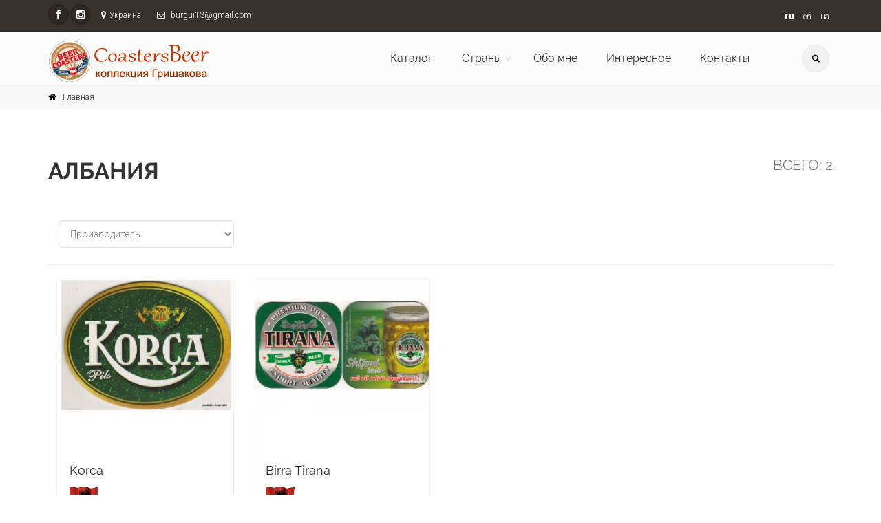

--- FILE ---
content_type: text/html; charset=utf-8
request_url: https://coasters-beer.com/ru/products/albanija-c39.html
body_size: 121943
content:
<!DOCTYPE html>
<html lang="ru" >

<head><title>Албания</title>

<meta charset="utf-8">
<meta name="viewport" content="width=device-width, initial-scale=1.0">
<meta name="author" content="Coasters Beer">
<meta name="description" content="Албания">
<meta name='Keywords' content='Албания' />
<meta name="viewport" content="width=device-width, initial-scale=1.0">

<!-- Mobile Meta -->
<meta name="viewport" content="width=device-width, initial-scale=1.0">

<link rel="shortcut icon" href="../../images/favicon.ico" type="image/x-icon" />

<!-- Facebook tags --> 
<meta property="og:title" content="Албания"/>
<meta property="og:description" content="Албания"/>

<!-- Google Analytics & Yandex.Metrika -->
<!-- Global site tag (gtag.js) - Google Analytics -->
<script async src="https://www.googletagmanager.com/gtag/js?id=UA-127472698-1"></script>
<script>
  window.dataLayer = window.dataLayer || [];
  function gtag(){dataLayer.push(arguments);}
  gtag('js', new Date());

  gtag('config', 'UA-127472698-1');
</script>
<!-- Google AdSense -->
<!-- Google AdSense for coasters-beer -->

<script async src="//pagead2.googlesyndication.com/pagead/js/adsbygoogle.js"></script>
<script>
  (adsbygoogle = window.adsbygoogle || []).push({
    google_ad_client: "ca-pub-3916453965462904",
    enable_page_level_ads: true
  });
</script>
<!-- Web Fonts -->
		<link href='https://fonts.googleapis.com/css?family=Roboto:400,300,300italic,400italic,500,500italic,700,700italic' rel='stylesheet' type='text/css'>
				<link href='https://fonts.googleapis.com/css?family=PT+Serif' rel='stylesheet' type='text/css'>
        
        <link href='https://fonts.googleapis.com/css?family=Shadows+Into+Light+Two' rel='stylesheet' type='text/css'>        
        
<!-- Bootstrap core CSS -->
		<link href="../../themes/theproject/bootstrap/css/bootstrap.css" rel="stylesheet">

		<!-- Font Awesome CSS -->
		        <link href="//netdna.bootstrapcdn.com/font-awesome/4.0.3/css/font-awesome.css" rel="stylesheet">
        
		<!-- Fontello CSS -->
		<link href="../../themes/theproject/fonts/fontello/css/fontello.css" rel="stylesheet">

		<!-- Plugins -->
		<link href="../../themes/theproject/plugins/magnific-popup/magnific-popup.css" rel="stylesheet">
		<link href="../../themes/theproject/plugins/rs-plugin/css/settings.css" rel="stylesheet">
		<link href="../../themes/theproject/css/animations.css" rel="stylesheet">
		<link href="../../themes/theproject/plugins/owl-carousel/owl.carousel.css" rel="stylesheet">
		<link href="../../themes/theproject/plugins/owl-carousel/owl.transitions.css" rel="stylesheet">
		<link href="../../themes/theproject/plugins/hover/hover-min.css" rel="stylesheet">
		
		<!-- the project core CSS file -->
		<link href="../../themes/theproject/css/style.css" rel="stylesheet" >
        
        <!-- Style Switcher Styles (Remove these two lines) -->
        <link href="../../themes/theproject/css/skins/brown.css" data-style="styles" rel="stylesheet">		

		<!-- Custom css --> 
		<link href="../../themes/theproject/css/custom.css" rel="stylesheet">

<!-- <script type="text/javascript" src="https://ajax.googleapis.com/ajax/libs/jquery/1.11.1/jquery.min.js"></script> -->
<script src="https://code.jquery.com/jquery-1.11.3.min.js"></script>
</head>

<!-- body classes:  -->
	<!-- "boxed": boxed layout mode e.g. <body class="boxed"> -->
	<!-- "pattern-1 ... pattern-9": background patterns for boxed layout mode e.g. <body class="boxed pattern-1"> -->
	<!-- "transparent-header": makes the header transparent and pulls the banner to top -->
	<!-- "page-loader-1 ... page-loader-6": add a page loader to the page (more info @components-page-loaders.html) -->
	<body class="no-trans   ">

		<!-- scrollToTop -->
		<!-- ================ -->
		<div class="scrollToTop circle"><i class="icon-up-open-big"></i></div>
		
		<!-- page wrapper start -->
		<!-- ================ -->
		<div class="page-wrapper">
        
        <!-- header-container start -->
		<div class="header-container">
             
                <!-- header-top start -->
				<!-- classes:  -->
				<!-- "dark": dark version of header top e.g. class="header-top dark" -->
				<!-- "colored": colored version of header top e.g. class="header-top colored" -->
				<!-- ================ -->
				<div class="header-top dark ">
					<div class="container">
						<div class="row">
							<div class="col-xs-3 col-sm-6 col-md-9">
								<!-- header-top-first start -->
								<!-- ================ -->
								<div class="header-top-first clearfix">
									<ul class="social-links circle small clearfix hidden-xs">
										<li class="facebook"><a target="_blank" href="http://www.facebook.com"><i class="fa fa-facebook"></i></a></li>
                                        <li class="instagram"><a target="_blank" href="https://www.instagram.com"><i class="fa fa-instagram"></i></a></li>
                                       
                                       									</ul>
                                   
                                    									
																		<ul class="list-inline hidden-sm hidden-xs">
										<li><i class="fa fa-map-marker pr-5 pl-10"></i>Украина</li>
																				<li><i class="fa fa-envelope-o pr-5 pl-10"></i> burgui13@gmail.com</li>
									</ul>
									
								</div>
								<!-- header-top-first end -->
                                
							</div>
							<div class="col-xs-9 col-sm-6 col-md-3">

								<!-- header-top-second start -->
								<!-- ================ -->
								<div id="header-top-second"  class="clearfix">

									<!-- header top dropdowns start -->
									<!-- ================ -->
									<div class="header-top-dropdown text-right">									 
										 
                                         <!-- header-block-lang start -->								         
                                         <ul class="list-inline">
         
         <li>
             <a class="link-light active_lang" href="/ru/products/albanija-c39.html">ru</a>
         </li>
         
            
                      
         <li>
             <a class="link-light " href="/en/products/albanija-c39.html">en</a>
         </li>
         
            
                      
         <li>
             <a class="link-light " href="/ua/products/albanija-c39.html">ua</a>
         </li>
         
            
             </ul>

                                             <!-- header-block-lang end -->
                                                                                  									</div>
									<!--  header top dropdowns end -->
								</div>
								<!-- header-top-second end -->
							</div>
						</div>
					</div>
				</div>
				<!-- header-top end -->
				
				<!-- header start -->
				<!-- classes:  -->
				<!-- "fixed": enables fixed navigation mode (sticky menu) e.g. class="header fixed clearfix" -->
				<!-- "dark": dark version of header e.g. class="header dark clearfix" -->
				<!-- "full-width": mandatory class for the full-width menu layout -->
				<!-- "centered": mandatory class for the centered logo layout -->
				<!-- ================ --> 
				<header class="header  fixed   clearfix">
					
					<div class="container">
						<div class="row">
							<div class="col-md-3">
								<!-- header-left start -->
								<!-- ================ -->
								<div class="header-left clearfix">

									<!-- logo -->
									<div id="logo" class="logo">
										                                        <a href="/"><img src="../../images/logo.png" alt="Coasters-Beer"></a>
									</div>

								    									
								</div>
								<!-- header-left end -->

							</div>
							<div class="col-md-9">
					
								<!-- header-right start -->
								<!-- ================ -->
								<div class="header-right clearfix">
									
								<!-- main-navigation start -->
								<!-- classes: -->
								<!-- "onclick": Makes the dropdowns open on click, this the default bootstrap behavior e.g. class="main-navigation onclick" -->
								<!-- "animated": Enables animations on dropdowns opening e.g. class="main-navigation animated" -->
								<!-- "with-dropdown-buttons": Mandatory class that adds extra space, to the main navigation, for the search and cart dropdowns -->
								<!-- ================ -->
								<div class="main-navigation  animated with-dropdown-buttons">

									<!-- navbar start -->
									<!-- ================ -->
									<nav class="navbar navbar-default" role="navigation">
										<div class="container-fluid">

											<!-- Toggle get grouped for better mobile display -->
											<div class="navbar-header">
												<button type="button" class="navbar-toggle" data-toggle="collapse" data-target="#navbar-collapse-1">
													<span class="sr-only">Toggle navigation</span>
													<span class="icon-bar"></span>
													<span class="icon-bar"></span>
													<span class="icon-bar"></span>
												</button>
												
											</div>

											<!-- Collect the nav links, forms, and other content for toggling -->
											<div class="collapse navbar-collapse in" id="navbar-collapse-1" style="overflow: scroll;">
												<!-- main-menu -->
													
<ul class="nav navbar-nav navbar-right">

    <li class="">
        <a href="../../ru/products/products.html" >Каталог</a>
        
            </li>

<!-- mega-menu start -->
  <li class="nav-item dropdown  mega-menu mega-menu--wide">
      <a href="../../ru/pages/seisheli-485.html" class="nav-link dropdown-toggle" id="first-dropdown" data-toggle="dropdown" aria-haspopup="true" aria-expanded="false">Страны</a>
         <ul class="dropdown-menu" aria-labelledby="first-dropdown">
            
             <li>
                <div class="row">
                      <div class="col-md-12">
                        <div class="row">
                 							<div class="col-lg-2">
                             <h6 class="title"><i class="fa fa-map-marker"></i> Европа</h6>
                             <div class="divider"></div>
                               <ul class="menu">
                                                                  <li>
                                      <a href="../../ru/products/avstrija-c42.html" style="font-size: 12px;">
                                          <img src="/images/flags/austria.gif" alt="Австрия" style="max-height:16px; float:left; margin-right: 5px; display: inline;">
                                          Австрия                                      </a>
                                   </li>
                                                                  <li>
                                      <a href="../../ru/products/albanija-c39.html" style="font-size: 12px;">
                                          <img src="/images/flags/albania.gif" alt="Албания" style="max-height:16px; float:left; margin-right: 5px; display: inline;">
                                          Албания                                      </a>
                                   </li>
                                                                  <li>
                                      <a href="../../ru/products/anglija-c102.html" style="font-size: 12px;">
                                          <img src="/images/flags/england_flag-l-anim.gif" alt="Англия" style="max-height:16px; float:left; margin-right: 5px; display: inline;">
                                          Англия                                      </a>
                                   </li>
                                                                  <li>
                                      <a href="../../ru/products/andorra-c105.html" style="font-size: 12px;">
                                          <img src="/images/flags/andorra.gif" alt="Андорра" style="max-height:16px; float:left; margin-right: 5px; display: inline;">
                                          Андорра                                      </a>
                                   </li>
                                                                  <li>
                                      <a href="../../ru/products/belarus-c15.html" style="font-size: 12px;">
                                          <img src="/images/flags/belarus.gif" alt="Беларусь" style="max-height:16px; float:left; margin-right: 5px; display: inline;">
                                          Беларусь                                      </a>
                                   </li>
                                                                  <li>
                                      <a href="../../ru/products/belgija-c38.html" style="font-size: 12px;">
                                          <img src="/images/flags/belgium.gif" alt="Бельгия" style="max-height:16px; float:left; margin-right: 5px; display: inline;">
                                          Бельгия                                      </a>
                                   </li>
                                                                  <li>
                                      <a href="../../ru/products/bolgarija-c45.html" style="font-size: 12px;">
                                          <img src="/images/flags/bulgaria.gif" alt="Болгария" style="max-height:16px; float:left; margin-right: 5px; display: inline;">
                                          Болгария                                      </a>
                                   </li>
                                                                  <li>
                                      <a href="../../ru/products/bosnija_i_gercogovina-c115.html" style="font-size: 12px;">
                                          <img src="/images/flags/bosnia_and_herzegovina.gif" alt="Босния и Герцоговина" style="max-height:16px; float:left; margin-right: 5px; display: inline;">
                                          Босния и Герцоговина                                      </a>
                                   </li>
                                                                  <li>
                                      <a href="../../ru/products/vengrija-c58.html" style="font-size: 12px;">
                                          <img src="/images/flags/hungary.gif" alt="Венгрия" style="max-height:16px; float:left; margin-right: 5px; display: inline;">
                                          Венгрия                                      </a>
                                   </li>
                                                                  <li>
                                      <a href="../../ru/products/gdr_(germanskaja_demokraticheskaja_respublika_1949-1990)-c216.html" style="font-size: 12px;">
                                          <img src="/images/flags/flag-german-democratic-republic-wehende-flagge-60x90.gif" alt="ГДР (Германская Демократическая Республика 1949-1990)" style="max-height:16px; float:left; margin-right: 5px; display: inline;">
                                          ГДР (Германская Демократическая Республика 1949-1990)                                      </a>
                                   </li>
                                                                  <li>
                                      <a href="../../ru/products/germanija-c57.html" style="font-size: 12px;">
                                          <img src="/images/flags/germany.gif" alt="Германия" style="max-height:16px; float:left; margin-right: 5px; display: inline;">
                                          Германия                                      </a>
                                   </li>
                                                                  <li>
                                      <a href="../../ru/products/gernsi-c146.html" style="font-size: 12px;">
                                          <img src="/images/flags/guernsey.gif" alt="Гернси" style="max-height:16px; float:left; margin-right: 5px; display: inline;">
                                          Гернси                                      </a>
                                   </li>
                                                                  <li>
                                      <a href="../../ru/products/grecija-c37.html" style="font-size: 12px;">
                                          <img src="/images/flags/greek_hellenic.gif" alt="Греция" style="max-height:16px; float:left; margin-right: 5px; display: inline;">
                                          Греция                                      </a>
                                   </li>
                                                                  <li>
                                      <a href="../../ru/products/danija-c33.html" style="font-size: 12px;">
                                          <img src="/images/flags/denmark.gif" alt="Дания" style="max-height:16px; float:left; margin-right: 5px; display: inline;">
                                          Дания                                      </a>
                                   </li>
                                                                  <li>
                                      <a href="../../ru/products/irlandija-c60.html" style="font-size: 12px;">
                                          <img src="/images/flags/ireland.gif" alt="Ирландия" style="max-height:16px; float:left; margin-right: 5px; display: inline;">
                                          Ирландия                                      </a>
                                   </li>
                                                                  <li>
                                      <a href="../../ru/products/islandija-c36.html" style="font-size: 12px;">
                                          <img src="/images/flags/iceland.gif" alt="Исландия" style="max-height:16px; float:left; margin-right: 5px; display: inline;">
                                          Исландия                                      </a>
                                   </li>
                                                                  <li>
                                      <a href="../../ru/products/ispanija-c89.html" style="font-size: 12px;">
                                          <img src="/images/flags/spain.gif" alt="Испания" style="max-height:16px; float:left; margin-right: 5px; display: inline;">
                                          Испания                                      </a>
                                   </li>
                                                                  <li>
                                      <a href="../../ru/products/italija-c62.html" style="font-size: 12px;">
                                          <img src="/images/flags/italian.gif" alt="Италия" style="max-height:16px; float:left; margin-right: 5px; display: inline;">
                                          Италия                                      </a>
                                   </li>
                                                                  <li>
                                      <a href="../../ru/products/kipr-c50.html" style="font-size: 12px;">
                                          <img src="/images/flags/cyprus.gif" alt="Кипр" style="max-height:16px; float:left; margin-right: 5px; display: inline;">
                                          Кипр                                      </a>
                                   </li>
                                                                  <li>
                                      <a href="../../ru/products/kosovo-c209.html" style="font-size: 12px;">
                                          <img src="/images/flags/kosovo-flag-animation.gif" alt="Косово" style="max-height:16px; float:left; margin-right: 5px; display: inline;">
                                          Косово                                      </a>
                                   </li>
                                                                  <li>
                                      <a href="../../ru/products/latvija-c66.html" style="font-size: 12px;">
                                          <img src="/images/flags/latvia.gif" alt="Латвия" style="max-height:16px; float:left; margin-right: 5px; display: inline;">
                                          Латвия                                      </a>
                                   </li>
                                                                  <li>
                                      <a href="../../ru/products/litva-c68.html" style="font-size: 12px;">
                                          <img src="/images/flags/lithuania.gif" alt="Литва" style="max-height:16px; float:left; margin-right: 5px; display: inline;">
                                          Литва                                      </a>
                                   </li>
                                                                  <li>
                                      <a href="../../ru/products/lihtenshtein-c67.html" style="font-size: 12px;">
                                          <img src="/images/flags/liechtenstein.gif" alt="Лихтенштейн" style="max-height:16px; float:left; margin-right: 5px; display: inline;">
                                          Лихтенштейн                                      </a>
                                   </li>
                                                                  <li>
                                      <a href="../../ru/products/lyuksemburg-c69.html" style="font-size: 12px;">
                                          <img src="/images/flags/luxembourg.gif" alt="Люксембург" style="max-height:16px; float:left; margin-right: 5px; display: inline;">
                                          Люксембург                                      </a>
                                   </li>
                                                                  <li>
                                      <a href="../../ru/products/makedonija-c70.html" style="font-size: 12px;">
                                          <img src="/images/flags/macedonia.gif" alt="Македония" style="max-height:16px; float:left; margin-right: 5px; display: inline;">
                                          Македония                                      </a>
                                   </li>
                                                                  <li>
                                      <a href="../../ru/products/malta-c71.html" style="font-size: 12px;">
                                          <img src="/images/flags/malta.gif" alt="Мальта" style="max-height:16px; float:left; margin-right: 5px; display: inline;">
                                          Мальта                                      </a>
                                   </li>
                                                                  <li>
                                      <a href="../../ru/products/moldova-c73.html" style="font-size: 12px;">
                                          <img src="/images/flags/moldova.gif" alt="Молдова" style="max-height:16px; float:left; margin-right: 5px; display: inline;">
                                          Молдова                                      </a>
                                   </li>
                                                                  <li>
                                      <a href="../../ru/products/monako-c166.html" style="font-size: 12px;">
                                          <img src="/images/flags/monaco.gif" alt="Монако" style="max-height:16px; float:left; margin-right: 5px; display: inline;">
                                          Монако                                      </a>
                                   </li>
                                                                  <li>
                                      <a href="../../ru/products/niderlandi-c77.html" style="font-size: 12px;">
                                          <img src="/images/flags/netherlands.gif" alt="Нидерланды" style="max-height:16px; float:left; margin-right: 5px; display: inline;">
                                          Нидерланды                                      </a>
                                   </li>
                                                                  <li>
                                      <a href="../../ru/products/norvegija-c78.html" style="font-size: 12px;">
                                          <img src="/images/flags/norway.gif" alt="Норвегия" style="max-height:16px; float:left; margin-right: 5px; display: inline;">
                                          Норвегия                                      </a>
                                   </li>
                                                                  <li>
                                      <a href="../../ru/products/ostrov_men-c219.html" style="font-size: 12px;">
                                          <img src="/images/flags/isle-of-man-456_256.gif" alt="Остров Мэн" style="max-height:16px; float:left; margin-right: 5px; display: inline;">
                                          Остров Мэн                                      </a>
                                   </li>
                                                                  <li>
                                      <a href="../../ru/products/polsha-c80.html" style="font-size: 12px;">
                                          <img src="/images/flags/poland.gif" alt="Польша" style="max-height:16px; float:left; margin-right: 5px; display: inline;">
                                          Польша                                      </a>
                                   </li>
                                                                  <li>
                                      <a href="../../ru/products/portugalija-c81.html" style="font-size: 12px;">
                                          <img src="/images/flags/portuguese.gif" alt="Португалия" style="max-height:16px; float:left; margin-right: 5px; display: inline;">
                                          Португалия                                      </a>
                                   </li>
                                                                  <li>
                                      <a href="../../ru/products/ruminija-c82.html" style="font-size: 12px;">
                                          <img src="/images/flags/romania.gif" alt="Румыния" style="max-height:16px; float:left; margin-right: 5px; display: inline;">
                                          Румыния                                      </a>
                                   </li>
                                                                  <li>
                                      <a href="../../ru/products/san_marino-c208.html" style="font-size: 12px;">
                                          <img src="/images/flags/pleasantimperturbablefrigatebird-size_restricted.gif" alt="Сан Марино" style="max-height:16px; float:left; margin-right: 5px; display: inline;">
                                          Сан Марино                                      </a>
                                   </li>
                                                                  <li>
                                      <a href="../../ru/products/severnaja_irlandija-c103.html" style="font-size: 12px;">
                                          <img src="/images/flags/animated_ulster_banner.gif" alt="Северная Ирландия" style="max-height:16px; float:left; margin-right: 5px; display: inline;">
                                          Северная Ирландия                                      </a>
                                   </li>
                                                                  <li>
                                      <a href="../../ru/products/serbija-c84.html" style="font-size: 12px;">
                                          <img src="/images/flags/serbia.gif" alt="Сербия" style="max-height:16px; float:left; margin-right: 5px; display: inline;">
                                          Сербия                                      </a>
                                   </li>
                                                                  <li>
                                      <a href="../../ru/products/slovakija-c86.html" style="font-size: 12px;">
                                          <img src="/images/flags/slovak.gif" alt="Словакия" style="max-height:16px; float:left; margin-right: 5px; display: inline;">
                                          Словакия                                      </a>
                                   </li>
                                                                  <li>
                                      <a href="../../ru/products/slovenija-c87.html" style="font-size: 12px;">
                                          <img src="/images/flags/slovenia.gif" alt="Словения" style="max-height:16px; float:left; margin-right: 5px; display: inline;">
                                          Словения                                      </a>
                                   </li>
                                                                  <li>
                                      <a href="../../ru/products/soyuz_sovetskih_socialisticheskih_respublik-c217.html" style="font-size: 12px;">
                                          <img src="/images/flags/ussr.gif" alt="Союз Советских Социалистических Республик" style="max-height:16px; float:left; margin-right: 5px; display: inline;">
                                          Союз Советских Социалистических Республик                                      </a>
                                   </li>
                                                                  <li>
                                      <a href="../../ru/products/strana-okkupant_(occupying_country)-c2.html" style="font-size: 12px;">
                                          <img src="/images/flags/depositphotos_557209898-stock-photo-illustration-russian-flag-blood-isolated.jpg" alt="Страна-оккупант (occupying country)" style="max-height:16px; float:left; margin-right: 5px; display: inline;">
                                          Страна-оккупант (occupying country)                                      </a>
                                   </li>
                                                                  <li>
                                      <a href="../../ru/products/ukraina-c10.html" style="font-size: 12px;">
                                          <img src="/images/flags/ukrainian.gif" alt="Украина" style="max-height:16px; float:left; margin-right: 5px; display: inline;">
                                          Украина                                      </a>
                                   </li>
                                                                  <li>
                                      <a href="../../ru/products/uels-c215.html" style="font-size: 12px;">
                                          <img src="/images/flags/wales_flag-l-anim.gif" alt="Уэльс" style="max-height:16px; float:left; margin-right: 5px; display: inline;">
                                          Уэльс                                      </a>
                                   </li>
                                                                  <li>
                                      <a href="../../ru/products/farerskie_ostrova-c134.html" style="font-size: 12px;">
                                          <img src="/images/flags/faroe_islands.gif" alt="Фарерские острова" style="max-height:16px; float:left; margin-right: 5px; display: inline;">
                                          Фарерские острова                                      </a>
                                   </li>
                                                                  <li>
                                      <a href="../../ru/products/finljandija-c34.html" style="font-size: 12px;">
                                          <img src="/images/flags/finland.gif" alt="Финляндия" style="max-height:16px; float:left; margin-right: 5px; display: inline;">
                                          Финляндия                                      </a>
                                   </li>
                                                                  <li>
                                      <a href="../../ru/products/francija-c56.html" style="font-size: 12px;">
                                          <img src="/images/flags/french.gif" alt="Франция" style="max-height:16px; float:left; margin-right: 5px; display: inline;">
                                          Франция                                      </a>
                                   </li>
                                                                  <li>
                                      <a href="../../ru/products/horvatija-c49.html" style="font-size: 12px;">
                                          <img src="/images/flags/croatia.gif" alt="Хорватия" style="max-height:16px; float:left; margin-right: 5px; display: inline;">
                                          Хорватия                                      </a>
                                   </li>
                                                                  <li>
                                      <a href="../../ru/products/chernogorija-c74.html" style="font-size: 12px;">
                                          <img src="/images/flags/montenegro.gif" alt="Черногория" style="max-height:16px; float:left; margin-right: 5px; display: inline;">
                                          Черногория                                      </a>
                                   </li>
                                                                  <li>
                                      <a href="../../ru/products/chehija-c52.html" style="font-size: 12px;">
                                          <img src="/images/flags/czech.gif" alt="Чехия" style="max-height:16px; float:left; margin-right: 5px; display: inline;">
                                          Чехия                                      </a>
                                   </li>
                                                                  <li>
                                      <a href="../../ru/products/chehoslovakija_(1918-1993)-c210.html" style="font-size: 12px;">
                                          <img src="/images/flags/czech_republic.gif" alt="Чехословакия (1918-1993)" style="max-height:16px; float:left; margin-right: 5px; display: inline;">
                                          Чехословакия (1918-1993)                                      </a>
                                   </li>
                                                                  <li>
                                      <a href="../../ru/products/shveicarija-c90.html" style="font-size: 12px;">
                                          <img src="/images/flags/swiss.gif" alt="Швейцария" style="max-height:16px; float:left; margin-right: 5px; display: inline;">
                                          Швейцария                                      </a>
                                   </li>
                                                                  <li>
                                      <a href="../../ru/products/shvecija-c193.html" style="font-size: 12px;">
                                          <img src="/images/flags/sweden.gif" alt="Швеция" style="max-height:16px; float:left; margin-right: 5px; display: inline;">
                                          Швеция                                      </a>
                                   </li>
                                                                  <li>
                                      <a href="../../ru/products/shotlandija-c207.html" style="font-size: 12px;">
                                          <img src="/images/flags/scotland_flag-l-anim.gif" alt="Шотландия" style="max-height:16px; float:left; margin-right: 5px; display: inline;">
                                          Шотландия                                      </a>
                                   </li>
                                                                  <li>
                                      <a href="../../ru/products/estonija-c35.html" style="font-size: 12px;">
                                          <img src="/images/flags/estonia.gif" alt="Эстония" style="max-height:16px; float:left; margin-right: 5px; display: inline;">
                                          Эстония                                      </a>
                                   </li>
                                                             </ul>
                           </div>
                   							<div class="col-lg-2">
                             <h6 class="title"><i class="fa fa-map-marker"></i> Северная Америка</h6>
                             <div class="divider"></div>
                               <ul class="menu">
                                                                  <li>
                                      <a href="../../ru/products/antigua_i_barbuda-c107.html" style="font-size: 12px;">
                                          <img src="/images/flags/antigua_and_barbuda.gif" alt="Антигуа и Барбуда" style="max-height:16px; float:left; margin-right: 5px; display: inline;">
                                          Антигуа и Барбуда                                      </a>
                                   </li>
                                                                  <li>
                                      <a href="../../ru/products/aruba-c108.html" style="font-size: 12px;">
                                          <img src="/images/flags/aruba.gif" alt="Аруба" style="max-height:16px; float:left; margin-right: 5px; display: inline;">
                                          Аруба                                      </a>
                                   </li>
                                                                  <li>
                                      <a href="../../ru/products/bagamskie_ostrova-c109.html" style="font-size: 12px;">
                                          <img src="/images/flags/bahamas.gif" alt="Багамские острова" style="max-height:16px; float:left; margin-right: 5px; display: inline;">
                                          Багамские острова                                      </a>
                                   </li>
                                                                  <li>
                                      <a href="../../ru/products/barbados-c110.html" style="font-size: 12px;">
                                          <img src="/images/flags/barbados.gif" alt="Барбадос" style="max-height:16px; float:left; margin-right: 5px; display: inline;">
                                          Барбадос                                      </a>
                                   </li>
                                                                  <li>
                                      <a href="../../ru/products/beliz-c111.html" style="font-size: 12px;">
                                          <img src="/images/flags/belize.gif" alt="Белиз" style="max-height:16px; float:left; margin-right: 5px; display: inline;">
                                          Белиз                                      </a>
                                   </li>
                                                                  <li>
                                      <a href="../../ru/products/bermudskie_ostrova-c113.html" style="font-size: 12px;">
                                          <img src="/images/flags/bermuda.gif" alt="Бермудские острова" style="max-height:16px; float:left; margin-right: 5px; display: inline;">
                                          Бермудские острова                                      </a>
                                   </li>
                                                                  <li>
                                      <a href="../../ru/products/vanuatu-c201.html" style="font-size: 12px;">
                                          <img src="/images/flags/vanuatu.gif" alt="Вануату" style="max-height:16px; float:left; margin-right: 5px; display: inline;">
                                          Вануату                                      </a>
                                   </li>
                                                                  <li>
                                      <a href="../../ru/products/virginskie_ostrova-c204.html" style="font-size: 12px;">
                                          <img src="/images/flags/virgin_islands.gif" alt="Виргинские острова" style="max-height:16px; float:left; margin-right: 5px; display: inline;">
                                          Виргинские острова                                      </a>
                                   </li>
                                                                  <li>
                                      <a href="../../ru/products/gvadelupa-c144.html" style="font-size: 12px;">
                                          <img src="/images/flags/guadeloupe.gif" alt="Гваделупа" style="max-height:16px; float:left; margin-right: 5px; display: inline;">
                                          Гваделупа                                      </a>
                                   </li>
                                                                  <li>
                                      <a href="../../ru/products/gvatemala-c145.html" style="font-size: 12px;">
                                          <img src="/images/flags/guatemala.gif" alt="Гватемала" style="max-height:16px; float:left; margin-right: 5px; display: inline;">
                                          Гватемала                                      </a>
                                   </li>
                                                                  <li>
                                      <a href="../../ru/products/gonduras-c148.html" style="font-size: 12px;">
                                          <img src="/images/flags/honduras.gif" alt="Гондурас" style="max-height:16px; float:left; margin-right: 5px; display: inline;">
                                          Гондурас                                      </a>
                                   </li>
                                                                  <li>
                                      <a href="../../ru/products/grenada-c143.html" style="font-size: 12px;">
                                          <img src="/images/flags/grenada.gif" alt="Гренада" style="max-height:16px; float:left; margin-right: 5px; display: inline;">
                                          Гренада                                      </a>
                                   </li>
                                                                  <li>
                                      <a href="../../ru/products/grenlandija-c142.html" style="font-size: 12px;">
                                          <img src="/images/flags/greenland.gif" alt="Гренландия" style="max-height:16px; float:left; margin-right: 5px; display: inline;">
                                          Гренландия                                      </a>
                                   </li>
                                                                  <li>
                                      <a href="../../ru/products/dominikanskaja_respublika-c53.html" style="font-size: 12px;">
                                          <img src="/images/flags/dominican_republic.gif" alt="Доминиканская Республика" style="max-height:16px; float:left; margin-right: 5px; display: inline;">
                                          Доминиканская Республика                                      </a>
                                   </li>
                                                                  <li>
                                      <a href="../../ru/products/kaimanovi_ostrova-c120.html" style="font-size: 12px;">
                                          <img src="/images/flags/cayman_islands.gif" alt="Каймановы Острова" style="max-height:16px; float:left; margin-right: 5px; display: inline;">
                                          Каймановы Острова                                      </a>
                                   </li>
                                                                  <li>
                                      <a href="../../ru/products/kanada-c47.html" style="font-size: 12px;">
                                          <img src="/images/flags/canada.gif" alt="Канада" style="max-height:16px; float:left; margin-right: 5px; display: inline;">
                                          Канада                                      </a>
                                   </li>
                                                                  <li>
                                      <a href="../../ru/products/kosta-rika-c126.html" style="font-size: 12px;">
                                          <img src="/images/flags/costa_rica.gif" alt="Коста-Рика" style="max-height:16px; float:left; margin-right: 5px; display: inline;">
                                          Коста-Рика                                      </a>
                                   </li>
                                                                  <li>
                                      <a href="../../ru/products/kuba-c128.html" style="font-size: 12px;">
                                          <img src="/images/flags/cuba.gif" alt="Куба" style="max-height:16px; float:left; margin-right: 5px; display: inline;">
                                          Куба                                      </a>
                                   </li>
                                                                  <li>
                                      <a href="../../ru/products/martinika-c211.html" style="font-size: 12px;">
                                          <img src="/images/flags/martinique_flag_animation_gif_animating.gif" alt="Мартиника" style="max-height:16px; float:left; margin-right: 5px; display: inline;">
                                          Мартиника                                      </a>
                                   </li>
                                                                  <li>
                                      <a href="../../ru/products/meksika-c72.html" style="font-size: 12px;">
                                          <img src="/images/flags/mexican.gif" alt="Мексика" style="max-height:16px; float:left; margin-right: 5px; display: inline;">
                                          Мексика                                      </a>
                                   </li>
                                                                  <li>
                                      <a href="../../ru/products/nikaragua-c171.html" style="font-size: 12px;">
                                          <img src="/images/flags/nicaragua.gif" alt="Никарагуа" style="max-height:16px; float:left; margin-right: 5px; display: inline;">
                                          Никарагуа                                      </a>
                                   </li>
                                                                  <li>
                                      <a href="../../ru/products/panama-c176.html" style="font-size: 12px;">
                                          <img src="/images/flags/panama.gif" alt="Панама" style="max-height:16px; float:left; margin-right: 5px; display: inline;">
                                          Панама                                      </a>
                                   </li>
                                                                  <li>
                                      <a href="../../ru/products/puerto-riko-c180.html" style="font-size: 12px;">
                                          <img src="/images/flags/puerto_rico.gif" alt="Пуэрто-Рико" style="max-height:16px; float:left; margin-right: 5px; display: inline;">
                                          Пуэрто-Рико                                      </a>
                                   </li>
                                                                  <li>
                                      <a href="../../ru/products/salvador-c83.html" style="font-size: 12px;">
                                          <img src="/images/flags/salvador.gif" alt="Сальвадор" style="max-height:16px; float:left; margin-right: 5px; display: inline;">
                                          Сальвадор                                      </a>
                                   </li>
                                                                  <li>
                                      <a href="../../ru/products/sent-vinsent_i_grenadini-c183.html" style="font-size: 12px;">
                                          <img src="/images/flags/saint_vincent_and_the_grenadines.gif" alt="Сент-Винсент и Гренадины" style="max-height:16px; float:left; margin-right: 5px; display: inline;">
                                          Сент-Винсент и Гренадины                                      </a>
                                   </li>
                                                                  <li>
                                      <a href="../../ru/products/sent-lyusija-c184.html" style="font-size: 12px;">
                                          <img src="/images/flags/saint_lucia.gif" alt="Сент-Люсия" style="max-height:16px; float:left; margin-right: 5px; display: inline;">
                                          Сент-Люсия                                      </a>
                                   </li>
                                                                  <li>
                                      <a href="../../ru/products/ssha-c96.html" style="font-size: 12px;">
                                          <img src="/images/flags/3009_united_states_of_america.gif" alt="США" style="max-height:16px; float:left; margin-right: 5px; display: inline;">
                                          США                                      </a>
                                   </li>
                                                                  <li>
                                      <a href="../../ru/products/trinidad_i_tobago-c94.html" style="font-size: 12px;">
                                          <img src="/images/flags/trinidad_and_tobago.gif" alt="Тринидад и Тобаго" style="max-height:16px; float:left; margin-right: 5px; display: inline;">
                                          Тринидад и Тобаго                                      </a>
                                   </li>
                                                                  <li>
                                      <a href="../../ru/products/jamaika-c63.html" style="font-size: 12px;">
                                          <img src="/images/flags/jamaica.gif" alt="Ямайка" style="max-height:16px; float:left; margin-right: 5px; display: inline;">
                                          Ямайка                                      </a>
                                   </li>
                                                             </ul>
                           </div>
                   							<div class="col-lg-2">
                             <h6 class="title"><i class="fa fa-map-marker"></i> Южная Америка</h6>
                             <div class="divider"></div>
                               <ul class="menu">
                                                                  <li>
                                      <a href="../../ru/products/argentina-c40.html" style="font-size: 12px;">
                                          <img src="/images/flags/argentine.gif" alt="Аргентина" style="max-height:16px; float:left; margin-right: 5px; display: inline;">
                                          Аргентина                                      </a>
                                   </li>
                                                                  <li>
                                      <a href="../../ru/products/bolivija-c114.html" style="font-size: 12px;">
                                          <img src="/images/flags/bolivia.gif" alt="Боливия" style="max-height:16px; float:left; margin-right: 5px; display: inline;">
                                          Боливия                                      </a>
                                   </li>
                                                                  <li>
                                      <a href="../../ru/products/brazilija-c44.html" style="font-size: 12px;">
                                          <img src="/images/flags/brasil.gif" alt="Бразилия" style="max-height:16px; float:left; margin-right: 5px; display: inline;">
                                          Бразилия                                      </a>
                                   </li>
                                                                  <li>
                                      <a href="../../ru/products/venesuela-c97.html" style="font-size: 12px;">
                                          <img src="/images/flags/venezuela.gif" alt="Венесуэла" style="max-height:16px; float:left; margin-right: 5px; display: inline;">
                                          Венесуэла                                      </a>
                                   </li>
                                                                  <li>
                                      <a href="../../ru/products/kolumbija-c123.html" style="font-size: 12px;">
                                          <img src="/images/flags/colombia.gif" alt="Колумбия" style="max-height:16px; float:left; margin-right: 5px; display: inline;">
                                          Колумбия                                      </a>
                                   </li>
                                                                  <li>
                                      <a href="../../ru/products/paragvai-c178.html" style="font-size: 12px;">
                                          <img src="/images/flags/paraguay.gif" alt="Парагвай" style="max-height:16px; float:left; margin-right: 5px; display: inline;">
                                          Парагвай                                      </a>
                                   </li>
                                                                  <li>
                                      <a href="../../ru/products/peru-c79.html" style="font-size: 12px;">
                                          <img src="/images/flags/peru.gif" alt="Перу" style="max-height:16px; float:left; margin-right: 5px; display: inline;">
                                          Перу                                      </a>
                                   </li>
                                                                  <li>
                                      <a href="../../ru/products/urugvai-c199.html" style="font-size: 12px;">
                                          <img src="/images/flags/uruguay.gif" alt="Уругвай" style="max-height:16px; float:left; margin-right: 5px; display: inline;">
                                          Уругвай                                      </a>
                                   </li>
                                                                  <li>
                                      <a href="../../ru/products/folklendskie_ostrova-c135.html" style="font-size: 12px;">
                                          <img src="/images/flags/falkland_islands.gif" alt="Фолклендские острова" style="max-height:16px; float:left; margin-right: 5px; display: inline;">
                                          Фолклендские острова                                      </a>
                                   </li>
                                                                  <li>
                                      <a href="../../ru/products/chili-c122.html" style="font-size: 12px;">
                                          <img src="/images/flags/chile.gif" alt="Чили" style="max-height:16px; float:left; margin-right: 5px; display: inline;">
                                          Чили                                      </a>
                                   </li>
                                                                  <li>
                                      <a href="../../ru/products/ekvador-c129.html" style="font-size: 12px;">
                                          <img src="/images/flags/ecuador.gif" alt="Эквадор" style="max-height:16px; float:left; margin-right: 5px; display: inline;">
                                          Эквадор                                      </a>
                                   </li>
                                                             </ul>
                           </div>
                   							<div class="col-lg-2">
                             <h6 class="title"><i class="fa fa-map-marker"></i> Африка</h6>
                             <div class="divider"></div>
                               <ul class="menu">
                                                                  <li>
                                      <a href="../../ru/products/alzhir-c104.html" style="font-size: 12px;">
                                          <img src="/images/flags/algeria.gif" alt="Алжир" style="max-height:16px; float:left; margin-right: 5px; display: inline;">
                                          Алжир                                      </a>
                                   </li>
                                                                  <li>
                                      <a href="../../ru/products/angola-c106.html" style="font-size: 12px;">
                                          <img src="/images/flags/angola.gif" alt="Ангола" style="max-height:16px; float:left; margin-right: 5px; display: inline;">
                                          Ангола                                      </a>
                                   </li>
                                                                  <li>
                                      <a href="../../ru/products/benin-c112.html" style="font-size: 12px;">
                                          <img src="/images/flags/benin.gif" alt="Бенин" style="max-height:16px; float:left; margin-right: 5px; display: inline;">
                                          Бенин                                      </a>
                                   </li>
                                                                  <li>
                                      <a href="../../ru/products/botsvana-c116.html" style="font-size: 12px;">
                                          <img src="/images/flags/botswana.gif" alt="Ботсвана" style="max-height:16px; float:left; margin-right: 5px; display: inline;">
                                          Ботсвана                                      </a>
                                   </li>
                                                                  <li>
                                      <a href="../../ru/products/burundi-c117.html" style="font-size: 12px;">
                                          <img src="/images/flags/burundi.gif" alt="Бурунди" style="max-height:16px; float:left; margin-right: 5px; display: inline;">
                                          Бурунди                                      </a>
                                   </li>
                                                                  <li>
                                      <a href="../../ru/products/gabon-c138.html" style="font-size: 12px;">
                                          <img src="/images/flags/gabonese.gif" alt="Габон" style="max-height:16px; float:left; margin-right: 5px; display: inline;">
                                          Габон                                      </a>
                                   </li>
                                                                  <li>
                                      <a href="../../ru/products/gambija-c139.html" style="font-size: 12px;">
                                          <img src="/images/flags/gambia.gif" alt="Гамбия" style="max-height:16px; float:left; margin-right: 5px; display: inline;">
                                          Гамбия                                      </a>
                                   </li>
                                                                  <li>
                                      <a href="../../ru/products/gana-c141.html" style="font-size: 12px;">
                                          <img src="/images/flags/ghana.gif" alt="Гана" style="max-height:16px; float:left; margin-right: 5px; display: inline;">
                                          Гана                                      </a>
                                   </li>
                                                                  <li>
                                      <a href="../../ru/products/egipet-c54.html" style="font-size: 12px;">
                                          <img src="/images/flags/egypt.gif" alt="Египет" style="max-height:16px; float:left; margin-right: 5px; display: inline;">
                                          Египет                                      </a>
                                   </li>
                                                                  <li>
                                      <a href="../../ru/products/zambija-c205.html" style="font-size: 12px;">
                                          <img src="/images/flags/zambia.gif" alt="Замбия" style="max-height:16px; float:left; margin-right: 5px; display: inline;">
                                          Замбия                                      </a>
                                   </li>
                                                                  <li>
                                      <a href="../../ru/products/zimbabve-c100.html" style="font-size: 12px;">
                                          <img src="/images/flags/zimbabwe.gif" alt="Зимбабве" style="max-height:16px; float:left; margin-right: 5px; display: inline;">
                                          Зимбабве                                      </a>
                                   </li>
                                                                  <li>
                                      <a href="../../ru/products/kabo-verde-c119.html" style="font-size: 12px;">
                                          <img src="/images/flags/cape_verde.gif" alt="Кабо-Верде" style="max-height:16px; float:left; margin-right: 5px; display: inline;">
                                          Кабо-Верде                                      </a>
                                   </li>
                                                                  <li>
                                      <a href="../../ru/products/kamerun-c118.html" style="font-size: 12px;">
                                          <img src="/images/flags/cameroon.gif" alt="Камерун" style="max-height:16px; float:left; margin-right: 5px; display: inline;">
                                          Камерун                                      </a>
                                   </li>
                                                                  <li>
                                      <a href="../../ru/products/kenija-c152.html" style="font-size: 12px;">
                                          <img src="/images/flags/kenya.gif" alt="Кения" style="max-height:16px; float:left; margin-right: 5px; display: inline;">
                                          Кения                                      </a>
                                   </li>
                                                                  <li>
                                      <a href="../../ru/products/kongo_dr-c124.html" style="font-size: 12px;">
                                          <img src="/images/flags/congo_dr.gif" alt="Конго ДР" style="max-height:16px; float:left; margin-right: 5px; display: inline;">
                                          Конго ДР                                      </a>
                                   </li>
                                                                  <li>
                                      <a href="../../ru/products/kot-d’ivuar-c127.html" style="font-size: 12px;">
                                          <img src="/images/flags/cote_d`ivoire.gif" alt="Кот-д’Ивуар" style="max-height:16px; float:left; margin-right: 5px; display: inline;">
                                          Кот-д’Ивуар                                      </a>
                                   </li>
                                                                  <li>
                                      <a href="../../ru/products/lesoto-c159.html" style="font-size: 12px;">
                                          <img src="/images/flags/lesotho.gif" alt="Лесото" style="max-height:16px; float:left; margin-right: 5px; display: inline;">
                                          Лесото                                      </a>
                                   </li>
                                                                  <li>
                                      <a href="../../ru/products/liberija-c158.html" style="font-size: 12px;">
                                          <img src="/images/flags/liberia.gif" alt="Либерия" style="max-height:16px; float:left; margin-right: 5px; display: inline;">
                                          Либерия                                      </a>
                                   </li>
                                                                  <li>
                                      <a href="../../ru/products/mavrikii-c164.html" style="font-size: 12px;">
                                          <img src="/images/flags/mauritius.gif" alt="Маврикий" style="max-height:16px; float:left; margin-right: 5px; display: inline;">
                                          Маврикий                                      </a>
                                   </li>
                                                                  <li>
                                      <a href="../../ru/products/madagaskar-c161.html" style="font-size: 12px;">
                                          <img src="/images/flags/madagascar.gif" alt="Мадагаскар" style="max-height:16px; float:left; margin-right: 5px; display: inline;">
                                          Мадагаскар                                      </a>
                                   </li>
                                                                  <li>
                                      <a href="../../ru/products/maiotta-c165.html" style="font-size: 12px;">
                                          <img src="/images/flags/mayotte.gif" alt="Майотта" style="max-height:16px; float:left; margin-right: 5px; display: inline;">
                                          Майотта                                      </a>
                                   </li>
                                                                  <li>
                                      <a href="../../ru/products/mali-c163.html" style="font-size: 12px;">
                                          <img src="/images/flags/mali.gif" alt="Мали" style="max-height:16px; float:left; margin-right: 5px; display: inline;">
                                          Мали                                      </a>
                                   </li>
                                                                  <li>
                                      <a href="../../ru/products/marokko-c168.html" style="font-size: 12px;">
                                          <img src="/images/flags/morocco.gif" alt="Марокко" style="max-height:16px; float:left; margin-right: 5px; display: inline;">
                                          Марокко                                      </a>
                                   </li>
                                                                  <li>
                                      <a href="../../ru/products/mozambik-c75.html" style="font-size: 12px;">
                                          <img src="/images/flags/mozambique.gif" alt="Мозамбик" style="max-height:16px; float:left; margin-right: 5px; display: inline;">
                                          Мозамбик                                      </a>
                                   </li>
                                                                  <li>
                                      <a href="../../ru/products/namibija-c76.html" style="font-size: 12px;">
                                          <img src="/images/flags/namibia.gif" alt="Намибия" style="max-height:16px; float:left; margin-right: 5px; display: inline;">
                                          Намибия                                      </a>
                                   </li>
                                                                  <li>
                                      <a href="../../ru/products/niger-c172.html" style="font-size: 12px;">
                                          <img src="/images/flags/niger.gif" alt="Нигер" style="max-height:16px; float:left; margin-right: 5px; display: inline;">
                                          Нигер                                      </a>
                                   </li>
                                                                  <li>
                                      <a href="../../ru/products/nigerija-c173.html" style="font-size: 12px;">
                                          <img src="/images/flags/nigeria.gif" alt="Нигерия" style="max-height:16px; float:left; margin-right: 5px; display: inline;">
                                          Нигерия                                      </a>
                                   </li>
                                                                  <li>
                                      <a href="../../ru/products/reyunon-c212.html" style="font-size: 12px;">
                                          <img src="/images/flags/6904_french.gif" alt="Реюньон" style="max-height:16px; float:left; margin-right: 5px; display: inline;">
                                          Реюньон                                      </a>
                                   </li>
                                                                  <li>
                                      <a href="../../ru/products/ruanda-c182.html" style="font-size: 12px;">
                                          <img src="/images/flags/rwanda.gif" alt="Руанда" style="max-height:16px; float:left; margin-right: 5px; display: inline;">
                                          Руанда                                      </a>
                                   </li>
                                                                  <li>
                                      <a href="../../ru/products/svazilend-c191.html" style="font-size: 12px;">
                                          <img src="/images/flags/swaziland.gif" alt="Свазиленд" style="max-height:16px; float:left; margin-right: 5px; display: inline;">
                                          Свазиленд                                      </a>
                                   </li>
                                                                  <li>
                                      <a href="../../ru/products/seisheli-c218.html" style="font-size: 12px;">
                                          <img src="/images/flags/seychelles.gif" alt="Сейшелы" style="max-height:16px; float:left; margin-right: 5px; display: inline;">
                                          Сейшелы                                      </a>
                                   </li>
                                                                  <li>
                                      <a href="../../ru/products/senegal-c186.html" style="font-size: 12px;">
                                          <img src="/images/flags/senegal.gif" alt="Сенегал" style="max-height:16px; float:left; margin-right: 5px; display: inline;">
                                          Сенегал                                      </a>
                                   </li>
                                                                  <li>
                                      <a href="../../ru/products/sirija-c192.html" style="font-size: 12px;">
                                          <img src="/images/flags/syrian.gif" alt="Сирия" style="max-height:16px; float:left; margin-right: 5px; display: inline;">
                                          Сирия                                      </a>
                                   </li>
                                                                  <li>
                                      <a href="../../ru/products/sudan-c189.html" style="font-size: 12px;">
                                          <img src="/images/flags/sudan.gif" alt="Судан" style="max-height:16px; float:left; margin-right: 5px; display: inline;">
                                          Судан                                      </a>
                                   </li>
                                                                  <li>
                                      <a href="../../ru/products/surinam-c190.html" style="font-size: 12px;">
                                          <img src="/images/flags/suriname.gif" alt="Суринам" style="max-height:16px; float:left; margin-right: 5px; display: inline;">
                                          Суринам                                      </a>
                                   </li>
                                                                  <li>
                                      <a href="../../ru/products/tanzanija-c92.html" style="font-size: 12px;">
                                          <img src="/images/flags/tanzania.gif" alt="Танзания" style="max-height:16px; float:left; margin-right: 5px; display: inline;">
                                          Танзания                                      </a>
                                   </li>
                                                                  <li>
                                      <a href="../../ru/products/togo-c195.html" style="font-size: 12px;">
                                          <img src="/images/flags/togolese.gif" alt="Того" style="max-height:16px; float:left; margin-right: 5px; display: inline;">
                                          Того                                      </a>
                                   </li>
                                                                  <li>
                                      <a href="../../ru/products/tunis-c197.html" style="font-size: 12px;">
                                          <img src="/images/flags/tunisian.gif" alt="Тунис" style="max-height:16px; float:left; margin-right: 5px; display: inline;">
                                          Тунис                                      </a>
                                   </li>
                                                                  <li>
                                      <a href="../../ru/products/uganda-c198.html" style="font-size: 12px;">
                                          <img src="/images/flags/uganda.gif" alt="Уганда" style="max-height:16px; float:left; margin-right: 5px; display: inline;">
                                          Уганда                                      </a>
                                   </li>
                                                                  <li>
                                      <a href="../../ru/products/chad-c121.html" style="font-size: 12px;">
                                          <img src="/images/flags/chad.gif" alt="Чад" style="max-height:16px; float:left; margin-right: 5px; display: inline;">
                                          Чад                                      </a>
                                   </li>
                                                                  <li>
                                      <a href="../../ru/products/ekvatorialnaja_gvineja-c130.html" style="font-size: 12px;">
                                          <img src="/images/flags/equatorial_guinea.gif" alt="Экваториальная Гвинея" style="max-height:16px; float:left; margin-right: 5px; display: inline;">
                                          Экваториальная Гвинея                                      </a>
                                   </li>
                                                                  <li>
                                      <a href="../../ru/products/eritreja-c131.html" style="font-size: 12px;">
                                          <img src="/images/flags/eritrea.gif" alt="Эритрея" style="max-height:16px; float:left; margin-right: 5px; display: inline;">
                                          Эритрея                                      </a>
                                   </li>
                                                                  <li>
                                      <a href="../../ru/products/efiopija-c132.html" style="font-size: 12px;">
                                          <img src="/images/flags/ethiopia.gif" alt="Эфиопия" style="max-height:16px; float:left; margin-right: 5px; display: inline;">
                                          Эфиопия                                      </a>
                                   </li>
                                                                  <li>
                                      <a href="../../ru/products/yuar_(yuzhno-afrikanskaja_respublika)-c88.html" style="font-size: 12px;">
                                          <img src="/images/flags/south_africa.gif" alt="ЮАР (Южно-Африканская Республика)" style="max-height:16px; float:left; margin-right: 5px; display: inline;">
                                          ЮАР (Южно-Африканская Республика)                                      </a>
                                   </li>
                                                             </ul>
                           </div>
                   							<div class="col-lg-2">
                             <h6 class="title"><i class="fa fa-map-marker"></i> Азия</h6>
                             <div class="divider"></div>
                               <ul class="menu">
                                                                  <li>
                                      <a href="../../ru/products/azerbaidzhan-c43.html" style="font-size: 12px;">
                                          <img src="/images/flags/azerbaijan.gif" alt="Азербайджан" style="max-height:16px; float:left; margin-right: 5px; display: inline;">
                                          Азербайджан                                      </a>
                                   </li>
                                                                  <li>
                                      <a href="../../ru/products/armenija-c41.html" style="font-size: 12px;">
                                          <img src="/images/flags/armenia.gif" alt="Армения" style="max-height:16px; float:left; margin-right: 5px; display: inline;">
                                          Армения                                      </a>
                                   </li>
                                                                  <li>
                                      <a href="../../ru/products/vetnam-c98.html" style="font-size: 12px;">
                                          <img src="/images/flags/vietnam.gif" alt="Вьетнам" style="max-height:16px; float:left; margin-right: 5px; display: inline;">
                                          Вьетнам                                      </a>
                                   </li>
                                                                  <li>
                                      <a href="../../ru/products/gonkong-c149.html" style="font-size: 12px;">
                                          <img src="/images/flags/hong_kong_special_administrative_region.gif" alt="Гонконг" style="max-height:16px; float:left; margin-right: 5px; display: inline;">
                                          Гонконг                                      </a>
                                   </li>
                                                                  <li>
                                      <a href="../../ru/products/gruzija-c140.html" style="font-size: 12px;">
                                          <img src="/images/flags/georgia.gif" alt="Грузия" style="max-height:16px; float:left; margin-right: 5px; display: inline;">
                                          Грузия                                      </a>
                                   </li>
                                                                  <li>
                                      <a href="../../ru/products/izrail-c61.html" style="font-size: 12px;">
                                          <img src="/images/flags/israel.gif" alt="Израиль" style="max-height:16px; float:left; margin-right: 5px; display: inline;">
                                          Израиль                                      </a>
                                   </li>
                                                                  <li>
                                      <a href="../../ru/products/indija-c59.html" style="font-size: 12px;">
                                          <img src="/images/flags/india.gif" alt="Индия" style="max-height:16px; float:left; margin-right: 5px; display: inline;">
                                          Индия                                      </a>
                                   </li>
                                                                  <li>
                                      <a href="../../ru/products/indonezija-c150.html" style="font-size: 12px;">
                                          <img src="/images/flags/indonesia.gif" alt="Индонезия" style="max-height:16px; float:left; margin-right: 5px; display: inline;">
                                          Индонезия                                      </a>
                                   </li>
                                                                  <li>
                                      <a href="../../ru/products/iordanija-c153.html" style="font-size: 12px;">
                                          <img src="/images/flags/jordan.gif" alt="Иордания" style="max-height:16px; float:left; margin-right: 5px; display: inline;">
                                          Иордания                                      </a>
                                   </li>
                                                                  <li>
                                      <a href="../../ru/products/irak-c151.html" style="font-size: 12px;">
                                          <img src="/images/flags/iraq.gif" alt="Ирак" style="max-height:16px; float:left; margin-right: 5px; display: inline;">
                                          Ирак                                      </a>
                                   </li>
                                                                  <li>
                                      <a href="../../ru/products/kazahstan-c65.html" style="font-size: 12px;">
                                          <img src="/images/flags/kazakhstan.gif" alt="Казахстан" style="max-height:16px; float:left; margin-right: 5px; display: inline;">
                                          Казахстан                                      </a>
                                   </li>
                                                                  <li>
                                      <a href="../../ru/products/kambodzha-c46.html" style="font-size: 12px;">
                                          <img src="/images/flags/cambodia.gif" alt="Камбоджа" style="max-height:16px; float:left; margin-right: 5px; display: inline;">
                                          Камбоджа                                      </a>
                                   </li>
                                                                  <li>
                                      <a href="../../ru/products/kitai-c48.html" style="font-size: 12px;">
                                          <img src="/images/flags/china.gif" alt="Китай" style="max-height:16px; float:left; margin-right: 5px; display: inline;">
                                          Китай                                      </a>
                                   </li>
                                                                  <li>
                                      <a href="../../ru/products/kirgizstan-c155.html" style="font-size: 12px;">
                                          <img src="/images/flags/kyrgyz.gif" alt="Кыргызстан" style="max-height:16px; float:left; margin-right: 5px; display: inline;">
                                          Кыргызстан                                      </a>
                                   </li>
                                                                  <li>
                                      <a href="../../ru/products/laos-c156.html" style="font-size: 12px;">
                                          <img src="/images/flags/lao_people`s.gif" alt="Лаос" style="max-height:16px; float:left; margin-right: 5px; display: inline;">
                                          Лаос                                      </a>
                                   </li>
                                                                  <li>
                                      <a href="../../ru/products/livan-c157.html" style="font-size: 12px;">
                                          <img src="/images/flags/lebanese.gif" alt="Ливан" style="max-height:16px; float:left; margin-right: 5px; display: inline;">
                                          Ливан                                      </a>
                                   </li>
                                                                  <li>
                                      <a href="../../ru/products/makao-c160.html" style="font-size: 12px;">
                                          <img src="/images/flags/macau.gif" alt="Макао" style="max-height:16px; float:left; margin-right: 5px; display: inline;">
                                          Макао                                      </a>
                                   </li>
                                                                  <li>
                                      <a href="../../ru/products/malaizija-c162.html" style="font-size: 12px;">
                                          <img src="/images/flags/malaysia.gif" alt="Малайзия" style="max-height:16px; float:left; margin-right: 5px; display: inline;">
                                          Малайзия                                      </a>
                                   </li>
                                                                  <li>
                                      <a href="../../ru/products/mongolija-c167.html" style="font-size: 12px;">
                                          <img src="/images/flags/mongolia.gif" alt="Монголия" style="max-height:16px; float:left; margin-right: 5px; display: inline;">
                                          Монголия                                      </a>
                                   </li>
                                                                  <li>
                                      <a href="../../ru/products/mjanma-c169.html" style="font-size: 12px;">
                                          <img src="/images/flags/myanmar_(burma).gif" alt="Мьянма" style="max-height:16px; float:left; margin-right: 5px; display: inline;">
                                          Мьянма                                      </a>
                                   </li>
                                                                  <li>
                                      <a href="../../ru/products/nepal-c170.html" style="font-size: 12px;">
                                          <img src="/images/flags/nepal.gif" alt="Непал" style="max-height:16px; float:left; margin-right: 5px; display: inline;">
                                          Непал                                      </a>
                                   </li>
                                                                  <li>
                                      <a href="../../ru/products/pakistan-c174.html" style="font-size: 12px;">
                                          <img src="/images/flags/pakistan.gif" alt="Пакистан" style="max-height:16px; float:left; margin-right: 5px; display: inline;">
                                          Пакистан                                      </a>
                                   </li>
                                                                  <li>
                                      <a href="../../ru/products/palestina-c175.html" style="font-size: 12px;">
                                          <img src="/images/flags/palestine.gif" alt="Палестина" style="max-height:16px; float:left; margin-right: 5px; display: inline;">
                                          Палестина                                      </a>
                                   </li>
                                                                  <li>
                                      <a href="../../ru/products/severnaja_koreja-c154.html" style="font-size: 12px;">
                                          <img src="/images/flags/korea.gif" alt="Северная Корея" style="max-height:16px; float:left; margin-right: 5px; display: inline;">
                                          Северная Корея                                      </a>
                                   </li>
                                                                  <li>
                                      <a href="../../ru/products/singapur-c85.html" style="font-size: 12px;">
                                          <img src="/images/flags/singapore.gif" alt="Сингапур" style="max-height:16px; float:left; margin-right: 5px; display: inline;">
                                          Сингапур                                      </a>
                                   </li>
                                                                  <li>
                                      <a href="../../ru/products/tadzhikistan-c194.html" style="font-size: 12px;">
                                          <img src="/images/flags/tajikistan.gif" alt="Таджикистан" style="max-height:16px; float:left; margin-right: 5px; display: inline;">
                                          Таджикистан                                      </a>
                                   </li>
                                                                  <li>
                                      <a href="../../ru/products/taivan-c91.html" style="font-size: 12px;">
                                          <img src="/images/flags/taiwan.gif" alt="Тайвань" style="max-height:16px; float:left; margin-right: 5px; display: inline;">
                                          Тайвань                                      </a>
                                   </li>
                                                                  <li>
                                      <a href="../../ru/products/tailand-c93.html" style="font-size: 12px;">
                                          <img src="/images/flags/thailand.gif" alt="Тайланд" style="max-height:16px; float:left; margin-right: 5px; display: inline;">
                                          Тайланд                                      </a>
                                   </li>
                                                                  <li>
                                      <a href="../../ru/products/turcija-c95.html" style="font-size: 12px;">
                                          <img src="/images/flags/turkey.gif" alt="Турция" style="max-height:16px; float:left; margin-right: 5px; display: inline;">
                                          Турция                                      </a>
                                   </li>
                                                                  <li>
                                      <a href="../../ru/products/uzbekistan-c200.html" style="font-size: 12px;">
                                          <img src="/images/flags/uzbekistan.gif" alt="Узбекистан" style="max-height:16px; float:left; margin-right: 5px; display: inline;">
                                          Узбекистан                                      </a>
                                   </li>
                                                                  <li>
                                      <a href="../../ru/products/filippini-c179.html" style="font-size: 12px;">
                                          <img src="/images/flags/philippines.gif" alt="Филиппины" style="max-height:16px; float:left; margin-right: 5px; display: inline;">
                                          Филиппины                                      </a>
                                   </li>
                                                                  <li>
                                      <a href="../../ru/products/shri-lanka-c188.html" style="font-size: 12px;">
                                          <img src="/images/flags/sri_lanka.gif" alt="Шри-Ланка" style="max-height:16px; float:left; margin-right: 5px; display: inline;">
                                          Шри-Ланка                                      </a>
                                   </li>
                                                                  <li>
                                      <a href="../../ru/products/yuzhnaja_koreja-c181.html" style="font-size: 12px;">
                                          <img src="/images/flags/republic_of_korea.gif" alt="Южная Корея" style="max-height:16px; float:left; margin-right: 5px; display: inline;">
                                          Южная Корея                                      </a>
                                   </li>
                                                                  <li>
                                      <a href="../../ru/products/japonija-c64.html" style="font-size: 12px;">
                                          <img src="/images/flags/japan.gif" alt="Япония" style="max-height:16px; float:left; margin-right: 5px; display: inline;">
                                          Япония                                      </a>
                                   </li>
                                                             </ul>
                           </div>
                   							<div class="col-lg-2">
                             <h6 class="title"><i class="fa fa-map-marker"></i> Океания</h6>
                             <div class="divider"></div>
                               <ul class="menu">
                                                                  <li>
                                      <a href="../../ru/products/avstralija-c1.html" style="font-size: 12px;">
                                          <img src="/images/flags/Australia.gif" alt="Австралия" style="max-height:16px; float:left; margin-right: 5px; display: inline;">
                                          Австралия                                      </a>
                                   </li>
                                                                  <li>
                                      <a href="../../ru/products/gaiti-c147.html" style="font-size: 12px;">
                                          <img src="/images/flags/haiti.gif" alt="Гаити" style="max-height:16px; float:left; margin-right: 5px; display: inline;">
                                          Гаити                                      </a>
                                   </li>
                                                                  <li>
                                      <a href="../../ru/products/novaja_zelandija-c99.html" style="font-size: 12px;">
                                          <img src="/images/flags/zealand.gif" alt="Новая Зеландия" style="max-height:16px; float:left; margin-right: 5px; display: inline;">
                                          Новая Зеландия                                      </a>
                                   </li>
                                                                  <li>
                                      <a href="../../ru/products/novaja_kaledonija-c213.html" style="font-size: 12px;">
                                          <img src="/images/flags/new_caledonia.gif" alt="Новая Каледония" style="max-height:16px; float:left; margin-right: 5px; display: inline;">
                                          Новая Каледония                                      </a>
                                   </li>
                                                                  <li>
                                      <a href="../../ru/products/ostrova_kuka-c125.html" style="font-size: 12px;">
                                          <img src="/images/flags/cook_islands.gif" alt="Острова Кука" style="max-height:16px; float:left; margin-right: 5px; display: inline;">
                                          Острова Кука                                      </a>
                                   </li>
                                                                  <li>
                                      <a href="../../ru/products/papua-novaja_gvineja-c177.html" style="font-size: 12px;">
                                          <img src="/images/flags/papua_new_guinea.gif" alt="Папуа-Новая Гвинея" style="max-height:16px; float:left; margin-right: 5px; display: inline;">
                                          Папуа-Новая Гвинея                                      </a>
                                   </li>
                                                                  <li>
                                      <a href="../../ru/products/samoa-c185.html" style="font-size: 12px;">
                                          <img src="/images/flags/samoa.gif" alt="Самоа" style="max-height:16px; float:left; margin-right: 5px; display: inline;">
                                          Самоа                                      </a>
                                   </li>
                                                                  <li>
                                      <a href="../../ru/products/severnie_marianskie_ostrova-c214.html" style="font-size: 12px;">
                                          <img src="/images/flags/animated-flag-north_mariana_islands.gif" alt="Северные Марианские острова" style="max-height:16px; float:left; margin-right: 5px; display: inline;">
                                          Северные Марианские острова                                      </a>
                                   </li>
                                                                  <li>
                                      <a href="../../ru/products/solomonovi_ostrova-c187.html" style="font-size: 12px;">
                                          <img src="/images/flags/solomon_islands.gif" alt="Соломоновы Острова" style="max-height:16px; float:left; margin-right: 5px; display: inline;">
                                          Соломоновы Острова                                      </a>
                                   </li>
                                                                  <li>
                                      <a href="../../ru/products/tonga-c196.html" style="font-size: 12px;">
                                          <img src="/images/flags/tonga.gif" alt="Тонга" style="max-height:16px; float:left; margin-right: 5px; display: inline;">
                                          Тонга                                      </a>
                                   </li>
                                                                  <li>
                                      <a href="../../ru/products/fidzhi-c136.html" style="font-size: 12px;">
                                          <img src="/images/flags/fiji_islands.gif" alt="Фиджи" style="max-height:16px; float:left; margin-right: 5px; display: inline;">
                                          Фиджи                                      </a>
                                   </li>
                                                                  <li>
                                      <a href="../../ru/products/francuzskaja_polinezija_(taiti)-c55.html" style="font-size: 12px;">
                                          <img src="/images/flags/french_polynesia.gif" alt="Французская полинезия (Таити)" style="max-height:16px; float:left; margin-right: 5px; display: inline;">
                                          Французская полинезия (Таити)                                      </a>
                                   </li>
                                                             </ul>
                           </div>
                                            </div>
                      </div>
               </div>
            </li>
          </ul>
  </li>
<!-- mega-menu end -->    <li class="">
        <a href="../../ru/pages/o-nas-465.html" >Обо мне</a>
        
            </li>
    <li class="">
        <a href="../../ru/articles/statja-t2.html" >Интересное</a>
        
            </li>
    <li class="">
        <a href="../../ru/feedback" >Контакты</a>
        
            </li>
</ul>												
												<!-- main-menu end -->
												
												<!-- header dropdown buttons -->
												<div class="header-dropdown-buttons hidden-xs ">
													<div class="btn-group dropdown">
														<button type="button" class="btn dropdown-toggle" data-toggle="dropdown"><i class="icon-search"></i></button>
														<ul class="dropdown-menu dropdown-menu-right dropdown-animation">
															<li>
																<form role="search" class="search-box margin-clear" action="/search.php" method="post">
																	<div class="form-group has-feedback">
																		<input type="text" name="Search_Full" id="Search_Full" class="form-control" placeholder="Search">
																		<i class="icon-search form-control-feedback"></i>
																	</div>
																</form>
															</li>
														</ul>
													</div>
                                                                                                      												</div>
												<!-- header dropdown buttons end-->
												
											</div>

										</div>
									</nav>
									<!-- navbar end -->

								</div>
								<!-- main-navigation end -->	
								</div>
								<!-- header-right end -->
					
							</div>
						</div>
					</div>
					
				</header>
				<!-- header end -->

<a name="pg_anc"></a>
        </div>
		<!-- header-container end -->
		
		<!-- breadcrumb start -->
        <!-- ================ -->
        <div class="breadcrumb-container">
					<div class="container">
						<ol class="breadcrumb">
    <li>
        <i class="fa fa-home pr-10"></i><a class="link-dark" href="../../index">Главная</a>
    </li>
    
		      
       
</ol>                        
					</div>
				</div>
        <!-- breadcrumb end -->
        
        <div id="page-start"></div>
        
        <!-- section start -->
		<!-- ================ -->
		<section class="main-container">
			<div class="container">
				<div class="row">
						
                        <!-- main start -->
						<!-- ================ -->
						<div class="main col-md-12">        
        
		                    
    <h1>Албания        <small class="pull-right">Всего:&nbsp;2</small>
    </h1>
       
    <br>
<form action="products.php" method="post" enctype="application/x-www-form-urlencoded">
    <input name="start" id="start" type="hidden" value="" />
    <input name="id_rubrika" id="id_rubrika" type="hidden" value="" />
    <input name="id_subrubrika" id="id_subrubrika" type="hidden" value="" />
    <input name="id_country" id="id_country" type="hidden" value="39" />
    <input name="id_lev3" id="id_lev3" type="hidden" value="" />
    <input name="curr" id="curr" type="hidden" value="UAH" />
	<div class="fluid">
        
        <div class="col-md-3">
			<select id="id_producer" name="id_producer" onchange="sendAjax('products', 'search');" class="form-control">
                <option value="0" selected="selected">Производитель</option>
                
    		  
         
         <option value="4900">Birra Korca</option>            
         
		  
         
         <option value="2930">Birra Malto</option>            
         
                
                
            </select>
        </div>
             </div>
</form>
<br><br>     
    <hr />    
    
    <div class="tab-content" id="productsAJAXout">
        ﻿

                                       <div class="col-md-3 col-sm-6 masonry-grid-item">
											<div class="listing-item white-bg bordered mb-20">
												<div class="overlay-container" style="min-height: 250px; max-height: 250px;">
													
                                                    <div style="position:absolute;">
                                                                                                                                                                                                                                                                                        </div>
                                                    
                                                    <img src="../../images/katalog/thumbs_300/onovaja_papka4056.jpg" alt="">
													<a class="overlay-link" href="../../ru/products/korca-6525.html"><i class="fa fa-search-plus"></i></a>
                                                    													<div class="overlay-to-top links">
														<span class="small">															
															<a href="../../ru/products/korca-6525.html" class="btn-sm-link"><i class="icon-link pr-5"></i>Подробнее</a>
														</span>
													</div>
												</div>
												<div class="body">
													<h3><a href="../../ru/products/korca-6525.html">Korca</a></h3>
													<img src="/images/flags/albania.gif" alt="Албания" title="Албания" style="max-height:32px;">
																										
												</div>
											</div>
										</div>

                                       <div class="col-md-3 col-sm-6 masonry-grid-item">
											<div class="listing-item white-bg bordered mb-20">
												<div class="overlay-container" style="min-height: 250px; max-height: 250px;">
													
                                                    <div style="position:absolute;">
                                                                                                                                                                                                                                                                                        </div>
                                                    
                                                    <img src="../../images/katalog/thumbs_300/onovaja_papka7793.jpg" alt="">
													<a class="overlay-link" href="../../ru/products/birra-tirana-3376.html"><i class="fa fa-search-plus"></i></a>
                                                    													<div class="overlay-to-top links">
														<span class="small">															
															<a href="../../ru/products/birra-tirana-3376.html" class="btn-sm-link"><i class="icon-link pr-5"></i>Подробнее</a>
														</span>
													</div>
												</div>
												<div class="body">
													<h3><a href="../../ru/products/birra-tirana-3376.html">Birra Tirana</a></h3>
													<img src="/images/flags/albania.gif" alt="Албания" title="Албания" style="max-height:32px;">
																										
												</div>
											</div>
										</div>

    </div>
                        
                        </div>
                        <!-- main end -->                        
                        
                </div>
                                    
			</div>
		</section>
		<!-- section end -->		     
  
<!-- Footer ================================================================== -->
<!-- footer start (Add "dark" class to #footer in order to enable dark footer) -->
			<!-- ================ -->
			<footer id="footer"  class="clearfix dark">

				<!-- .footer start -->
				<!-- ================ -->
				<div class="footer">
					<div class="container">
						<div class="footer-inner">
							<div class="row">
								<div class="col-md-6 col-md-offset-3">
									<div class="footer-content text-center padding-ver-clear">
										<div class="logo-footer"><img id="logo-footer" class="center-block" src="../../images/logo.png" alt=""></div>
										<p style="color: #777777">Каждый из моих посетителей может быть уверен, что по любым вопросам он может рассчитывать на квалифицированную помощь с моей стороны.</p>
										<ul class="list-inline mb-20" style="color: #777777">
											<li><i class="text-default fa fa-map-marker pr-5"></i> Ukraine</li>
                                            <li><a href="mailto:burgui13@gmail.com" class="link-dark"><i class="text-default fa fa-envelope-o pl-10 pr-5"></i> burgui13@gmail.com</a></li>
                                            										
										</ul>										
										<ul class="social-links circle margin-clear animated-effect-1">											
                                            <li class="facebook"><a target="_blank" href="https://www.facebook.com"><i class="fa fa-facebook"></i></a></li>
                                            <li class="instagram"><a target="_blank" href="https://www.instagram.com"><i class="fa fa-instagram"></i></a></li>
                                            
                                            										</ul>
										<div class="separator"></div>
										<p class="text-center" style="color:#777">Copyright © 2018 The Project by <a target="_blank" href="http://gk-studio.com">GK-Studio</a>. All Rights Reserved</p>
									</div>
								</div>
							</div>
						</div>
					</div>
				</div>                
				<!-- .footer end -->			

			</footer>
			<!-- footer end -->
            
<!-- Modal -->
<div class="modal fade" id="thanksPopup" tabindex="-1" role="dialog" aria-labelledby="myModalLabel" aria-hidden="true">
  <div class="modal-dialog">
    <div class="modal-content">
      <div class="modal-header">
        <button type="button" class="close" data-dismiss="modal" aria-hidden="true">&times;</button>
        <h4 class="modal-title" id="myModalLabel">Задать вопрос</h4>
      </div>
      <div class="modal-body">
           <p></p>           
      </div>
         </div>
  </div>
</div>
<!-- Modal End -->

<div id="basketModal" class="modal fade" tabindex="-1" role="dialog">
  <div class="modal-dialog">
    <div class="modal-content">
      <div class="modal-header">
        <button type="button" class="close" data-dismiss="modal" aria-label="Close"><span aria-hidden="true">&times;</span></button>
        <form>
            <input name="basketIdPhoto" id="basketIdPhoto" type="hidden" value="" />
            <input name="basketIdSpec" id="basketIdSpec" type="hidden" value="" />
            <input name="basketIdColor" id="basketIdColor" type="hidden" value="" />
            <input name="basketIdSize" id="basketIdSize" type="hidden" value="" />
        </form>
        <h4 class="modal-title">Корзина</h4>
      </div>
      <div class="modal-body">
        <p></p>
      </div>
      <div class="modal-footer">
        <a href="#" data-dismiss="modal" class="btn">Продолжить покупки</a>
        <a href="../../products/basket.php" class="btn btn-primary">Оформить заказ</a>
      </div>
    </div><!-- /.modal-content -->
  </div><!-- /.modal-dialog -->
</div><!-- /.modal -->
<!-- GK-Studio script -->
<script type="text/javascript">
 var cPath = new String('../../');
 var id_lang = new Number('1');
 var Currency = new Array('грн.', '1', 'UAH');
 var slshnum = new Number(2);
</script>
<script type="text/javascript">
var $thanksPopup;
$(document).ready(function(){ 
    if($('.QapTcha').length!=0){$('.QapTcha').QapTcha({disabledSubmit:false});}
		
	$thanksPopup=$('#thanksPopup');
	$thanksPopup.out = function(thanksHeader, thanksBody, thanksControls, noHide, hideTime){
		this.find('.modal-header h4').html(thanksHeader);
		this.find('.modal-body p').html(thanksBody);
		if(thanksControls){
			this.find('.modal-footer').css('display', 'block');
		} else {
			this.find('.modal-footer').css('display', 'none');
		}
		this.modal('show');
		if(!noHide){
		    if(!hideTime){ hideTime = 3000; }
			setTimeout(function(){ $thanksPopup.modal('hide'); }, hideTime);
		}
	}
	$thanksPopup.setWidth = function(width){
		if(!width){ width = 560; }
		var margin = width*0.5;
	    $thanksPopup.css('width', width + 'px');
 	    $thanksPopup.css('margin-left', '-' + margin + 'px');	
	}
	
	$('#myTab').find('.icon-list').on('click', function(){ $('#tabVarOut').val(1); });
	$('#myTab').find('.icon-th-large').on('click', function(){ $('#tabVarOut').val(0); });
	
    //$('a[rel*=lightbox]').lightBox();
	if(window.innerWidth < 1000){
	    $('a.dropdown-toggle').each(function(){
			$(this).attr("href", "javascript:void(0);");
	    });
		
		$('.navbar-right > li.dropdown > .dropdown-menu > li.dropdown').on("click", function(e){
		    e.stopPropagation();
			$(this).addClass('open');/*
		    var $that = $(this);
		    var $drop = $that.find('ul.dropdown-menu');
		    if($drop.length > 0){
			   try {
				  $drop.find('li').each(function(){
                     $(this).addClass('open');
					 //$(this).find('a.dropdown-toggle').attr("href", "javascript:void(0);");
                  });
			   } catch (err) {
				   console.log(err)
			   }
		    }*/
	    });
	}
	
	

});
</script>

<script src="../../js/main.js"></script>
<script src="../../js/loader.js" type="text/javascript"></script>
<script src="../../articles/js/articles.js"></script>
<script src="../../products/js/products.js"></script>
<script src="../../users/js/users.js"></script>
<script src="../../pages/js/pages.js"></script>



<!-- core style end -->

        <!-- JavaScript files placed at the end of the document so the pages load faster -->
		<!-- ================================================== -->
		<!-- Jquery and Bootstap core js files -->
				<script type="text/javascript" src="../../themes/theproject/bootstrap/js/bootstrap.min.js"></script>

		<!-- Modernizr javascript -->
		<script type="text/javascript" src="../../themes/theproject/plugins/modernizr.js"></script>

		<!-- jQuery Revolution Slider  -->
		<script type="text/javascript" src="../../themes/theproject/plugins/rs-plugin/js/jquery.themepunch.tools.min.js"></script>
		<script type="text/javascript" src="../../themes/theproject/plugins/rs-plugin/js/jquery.themepunch.revolution.min.js"></script>

		<!-- Isotope javascript -->
		<script type="text/javascript" src="../../themes/theproject/plugins/isotope/isotope.pkgd.min.js"></script>
		
		<!-- Magnific Popup javascript -->
		<script type="text/javascript" src="../../themes/theproject/plugins/magnific-popup/jquery.magnific-popup.min.js"></script>
		
		<!-- Appear javascript -->
		<script type="text/javascript" src="../../themes/theproject/plugins/waypoints/jquery.waypoints.min.js"></script>

		<!-- Count To javascript -->
		<script type="text/javascript" src="../../themes/theproject/plugins/jquery.countTo.js"></script>
		
		<!-- Parallax javascript -->
		<script src="../../themes/theproject/plugins/jquery.parallax-1.1.3.js"></script>

		<!-- Contact form -->
		<script src="../../themes/theproject/plugins/jquery.validate.js"></script>

		<!-- Owl carousel javascript -->
		<script type="text/javascript" src="../../themes/theproject/plugins/owl-carousel/owl.carousel.js"></script>
		
		<!-- SmoothScroll javascript -->
		<script type="text/javascript" src="../../themes/theproject/plugins/jquery.browser.js"></script>
		<script type="text/javascript" src="../../themes/theproject/plugins/SmoothScroll.js"></script>        
        
		<!-- Initialization of Plugins -->
		<script type="text/javascript" src="../../themes/theproject/js/template.js"></script>

		<!-- Custom Scripts -->
		<script type="text/javascript" src="../../themes/theproject/js/custom.js"></script>		

<!-- JavaScript end -->

<link rel="stylesheet" href="../../js/qaptcha/jquery/QapTcha.jquery.css" type="text/css" />
<script type="text/javascript" src="//ajax.googleapis.com/ajax/libs/jqueryui/1.9.2/jquery-ui.min.js"></script>
<script type="text/javascript" src="../../js/qaptcha/jquery/jquery.ui.touch.js"></script>
<script type="text/javascript" src="../../js/qaptcha/jquery/QapTcha.jquery.js"></script>

</div>
<!-- page-wrapper end -->

</body>
</html>


--- FILE ---
content_type: text/html; charset=utf-8
request_url: https://www.google.com/recaptcha/api2/aframe
body_size: 268
content:
<!DOCTYPE HTML><html><head><meta http-equiv="content-type" content="text/html; charset=UTF-8"></head><body><script nonce="CV-IvofO9Us5vnrzg4YB7Q">/** Anti-fraud and anti-abuse applications only. See google.com/recaptcha */ try{var clients={'sodar':'https://pagead2.googlesyndication.com/pagead/sodar?'};window.addEventListener("message",function(a){try{if(a.source===window.parent){var b=JSON.parse(a.data);var c=clients[b['id']];if(c){var d=document.createElement('img');d.src=c+b['params']+'&rc='+(localStorage.getItem("rc::a")?sessionStorage.getItem("rc::b"):"");window.document.body.appendChild(d);sessionStorage.setItem("rc::e",parseInt(sessionStorage.getItem("rc::e")||0)+1);localStorage.setItem("rc::h",'1768739682366');}}}catch(b){}});window.parent.postMessage("_grecaptcha_ready", "*");}catch(b){}</script></body></html>

--- FILE ---
content_type: text/css
request_url: https://coasters-beer.com/themes/theproject/css/custom.css
body_size: 3318
content:
@charset "utf-8";
/* Theme Name: The Project - Responsive Website Template
Author:HtmlCoder
Author URI:http://www.htmlcoder.me
Author e-mail:htmlcoder.me@gmail.com
Version:1.1.0
Created:December 2014
License URI:http://support.wrapbootstrap.com/
File Description: Place here your custom CSS styles
*/

/* latin-ext */
@font-face {
  font-family: 'Raleway';
  font-style: normal;
  font-weight: 300;
  src: local('Raleway Light'), local('Raleway-Light'), url(/themes/theproject/fonts/Raleway/Raleway-Light.ttf) format('truetype');
  /*unicode-range: U+0100-024F, U+1E00-1EFF, U+20A0-20AB, U+20AD-20CF, U+2C60-2C7F, U+A720-A7FF;*/
}
/* latin */
@font-face {
  font-family: 'Raleway';
  font-style: normal;
  font-weight: 300;
  src: local('Raleway Light'), local('Raleway-Light'), url(/themes/theproject/fonts/Raleway/Raleway-Light.ttf) format('truetype');
  /*unicode-range: U+0000-00FF, U+0131, U+0152-0153, U+02C6, U+02DA, U+02DC, U+2000-206F, U+2074, U+20AC, U+2212, U+2215, U+E0FF, U+EFFD, U+F000;*/
}
/* latin-ext */
@font-face {
  font-family: 'Raleway';
  font-style: normal;
  font-weight: 400;
  src: local('Raleway'), local('Raleway-Regular'), url(/themes/theproject/fonts/Raleway/Raleway-Regular.ttf) format('truetype');
  /*unicode-range: U+0100-024F, U+1E00-1EFF, U+20A0-20AB, U+20AD-20CF, U+2C60-2C7F, U+A720-A7FF;*/
}
/* latin */
@font-face {
  font-family: 'Raleway';
  font-style: normal;
  font-weight: 400;
  src: local('Raleway'), local('Raleway-Regular'), url(/themes/theproject/fonts/Raleway/Raleway-Regular.ttf) format('truetype');
  /*unicode-range: U+0000-00FF, U+0131, U+0152-0153, U+02C6, U+02DA, U+02DC, U+2000-206F, U+2074, U+20AC, U+2212, U+2215, U+E0FF, U+EFFD, U+F000;*/
}
/* latin-ext */
@font-face {
  font-family: 'Raleway';
  font-style: normal;
  font-weight: 700;
  src: local('Raleway Bold'), local('Raleway-Bold'), url(/themes/theproject/fonts/Raleway/Raleway-Bold.ttf) format('truetype');
  /*unicode-range: U+0100-024F, U+1E00-1EFF, U+20A0-20AB, U+20AD-20CF, U+2C60-2C7F, U+A720-A7FF;*/
}
/* latin */
@font-face {
  font-family: 'Raleway';
  font-style: normal;
  font-weight: 700;
  src: local('Raleway Bold'), local('Raleway-Bold'), url(http://new.gk-studio.com/themes/theproject/fonts/Raleway/Raleway-Bold.ttf) format('ttf');
  /*unicode-range: U+0000-00FF, U+0131, U+0152-0153, U+02C6, U+02DA, U+02DC, U+2000-206F, U+2074, U+20AC, U+2212, U+2215, U+E0FF, U+EFFD, U+F000;*/
}

.fixed-header-on .header .logo img {
    max-height:50px;
}

.plan ul li {    
    font-size: 15px;    
}
.table-bordered>tbody>tr>td, .table-bordered>tbody>tr>th, .table-bordered>tfoot>tr>td, .table-bordered>tfoot>tr>th, .table-bordered>thead>tr>td, .table-bordered>thead>tr>th {
    border-color: #ccc;
}

.active_lang {
	font-size:14px;
	font-weight:bold;
}

.features {
    list-style: none;
    margin: 0;
    padding: 0;
    border-bottom: 1px solid #e5e5e5;
    border-left: 1px solid #e5e5e5;
    border-right: 1px solid #e5e5e5;
}
.features li:nth-child(odd) {
    background-color: #fafafa;
}
.features li {
    padding: 10px 5px 10px 5px;
    overflow: hidden;
    border-top: 1px solid #eaeaea;
    background-color: #fff;
}
.features label {
    font-style: normal;
    display: block;
    width: 30%;
    float: left;
}
.features span {
    float: left;
    display: block;
    width: 70%;
    padding-left: 15px;
}

h2 {
	text-align: center;
}

body {    
    color: #000;
}




--- FILE ---
content_type: text/css
request_url: https://coasters-beer.com/js/qaptcha/jquery/QapTcha.jquery.css
body_size: 494
content:
/*****************/
/** QapTcha CSS **/
/*****************/
.QapTcha {margin-bottom:10px; width:100%; }
.QapTcha .clr{clear:both}
.QapTcha .bgSlider {width:200px; height:27px; border:none; background:url('../images/captcha_off.png') no-repeat;}
.QapTcha .Slider {width:39px;height:27px;background:transparent url('../images/captcha_drag.png') no-repeat;cursor:e-resize;position:relative;top:0;left:0}
.QapTcha .TxtStatus {width:100%;margin-top:7px;text-align:left;color:#bb2828;font-family:Verdana;font-size:11px;clear:both}
.QapTcha .dropSuccess {color:#4e8b37}
.QapTcha .dropError {color:#bb2828}

--- FILE ---
content_type: application/javascript; charset=utf-8
request_url: https://coasters-beer.com/pages/js/pages.js
body_size: 362
content:
//<!--
function pagesAJAXcollback(data){
	if(data['result'] != 200){
		
	} else {
		$('#collbackModal').modal('hide');
	}
	$thanksPopup.out('', data.thanks);
}

function pagesAJAXquestion(data){
	if(data['result'] != 200){
		
	} else {
		$('#questionModal').modal('hide');
	}
	$thanksPopup.out('', data.thanks);
}
function pagesAJAXbottom_form(data){
	if(data['result'] != 200){
		
	} else {
		$('#questionModal').modal('hide');
	}
	$thanksPopup.out('', data.thanks);
}
//-->

--- FILE ---
content_type: application/javascript; charset=utf-8
request_url: https://coasters-beer.com/users/js/users.js
body_size: 1540
content:
//<!--
function usersAJAXsearch(data){
	$('#usersAJAXout').html(data['content']);
}
function usersFormAuthSubmit(){
	sendAjax('users', 'authForm');
	return false;
}
function usersAJAXauthForm(data){
	if(data['result'] != 200){
		$thanksPopup.out('&nbsp;', data['thanks']);
	} else if(data['authMode'] == 'auth'){
		window.location.href=cPath + 'users/users.php';
	} else if(data['authMode'] == 'reg'){
		window.location.href=cPath + 'users/users.php';		
	} else if(data['authMode'] == 'remindPass'){
		$thanksPopup.out('&nbsp;', data['thanks']);
		$('#authModal').modal('hide');
	} else {
		alert('no authMode');
	}
}

function usersTglFormAuth(tab){
	$('.passRow').show();
	$('#authMode').val(tab);
    if(tab == 'reg'){
		$('#remindPassForm').hide();
        $('#tabAuth').css({'cursor':'pointer', 'color':'#AAA'});
        $('#tabReg').css({'cursor':'default', 'color':''});
        $('#loginForm').animate({'height':'hide'}, 250, function(){
														    $('#regForm').animate({'height':'show'}, 250);
														});
    } else if(tab == 'auth'){
		$('#remindPassForm').hide();
        $('#tabAuth').css({'cursor':'default', 'color':''});
        $('#tabReg').css({'cursor':'pointer', 'color':'#AAA'});
        $('#regForm').animate({'height':'hide'}, 250, function(){
															 $('#loginForm').animate({'height':'show'}, 250);
													   });
    }  else if(tab == 'remindPass'){
		$('#tabAuth').css({'cursor':'default', 'color':''});
        $('#tabReg').css({'cursor':'pointer', 'color':'#AAA'});
        $('#regForm').hide();
		$('#loginForm').hide();
		$('.passRow').hide();
		$('#remindPassForm').show();
	}
}

//-->

--- FILE ---
content_type: application/javascript; charset=utf-8
request_url: https://coasters-beer.com/products/js/products.js
body_size: 1529
content:
//<!--
function productsAJAXsearch(data){
	$('#productsAJAXout').html(data['content']);
}

function productsAJAXrefreshLists(data){
	$('#subrubrika_holder').html(data['subrubrikaSelect']);
	$('#lev3_holder').html(data['lev3Select']);
}
function productsAJAXrefreshAutoModels(data){
	console.log(data);
	$('#models_holder').html(data['modelsBoxes']);
}

function productsAJAXinsertInBasket(data){
	$('.basket_block').html($(data['basket_block']).html());
}
function productsAJAXinsertSpecInBasket(data){
    $('.basket_block').html($(data['basket_block']).html());
}

function insertInBasket(id, name){
	var $modal = $('#basketModal');
	$('#basketIdPhoto').val(id);
	$('#basketIdColor').val($('#id_color').val());
	$('#basketIdSize').val($('#id_size').val());
	
	$modal.find('.modal-body p').html('Товар <strong>' + name + '</strong> добавлен в корзину!');
	sendAjax('products', 'insertInBasket');
	$modal.modal('show');	
}
function insertSpecInBasket(id, name, specId){
    var $modal = $('#basketModal');
    $('#basketIdPhoto').val(id);
    $('#basketIdSpec').val(specId);
    $modal.find('.modal-body p').html('Товар <strong>' + name + '</strong> добавлен в корзину!');
    sendAjax('products', 'insertSpecInBasket');
    $modal.modal('show'); 
}

function serCurr(curr){
	$('.currencyFrame a').css({'color':''});
	$('#curr').val(curr); 
	sendAjax('products', 'search');
}

function productsAJAXimportPrice(data){
	$loader.hide();
	if(data['result'] != 200){
		$thanksPopup.out(data['header'], data['thanks']);
	} else {
	    window.location.href='import_price.php?success=1';
	}
}

//-->

--- FILE ---
content_type: application/javascript; charset=utf-8
request_url: https://coasters-beer.com/js/loader.js
body_size: 959
content:
// <!--
var $loader = $('<div id="load-screen" style="display: none;">' +
                    '<div id="floatingCirclesG">' +
                        '<div class="f_circleG" id="frotateG_01"></div>' +
                        '<div class="f_circleG" id="frotateG_02"></div>' +
                        '<div class="f_circleG" id="frotateG_03"></div>' + 
                        '<div class="f_circleG" id="frotateG_04"></div>' +
                        '<div class="f_circleG" id="frotateG_05"></div>' +
                        '<div class="f_circleG" id="frotateG_06"></div>' +
                        '<div class="f_circleG" id="frotateG_07"></div>' +
                        '<div class="f_circleG" id="frotateG_08"></div>' +
                    '</div>' +
                '</div>');
    $loader.show = function(){
		$('#load-screen').css('display', 'block');
	}
	$loader.hide = function(){
		$('#load-screen').css('display', 'none');
	}
	$loader.snap = function($holder){
		$holder.css({'position':'relative', 'min-height':'120px'});
		$holder.prepend($loader);
	}
//-->

--- FILE ---
content_type: application/javascript; charset=utf-8
request_url: https://coasters-beer.com/articles/js/articles.js
body_size: -18
content:
//<!--
function articlesAJAXsearch(data){
	$('#articlesAJAXout').html(data['content']);
}
//-->

--- FILE ---
content_type: application/javascript; charset=utf-8
request_url: https://coasters-beer.com/js/main.js
body_size: 5562
content:
//<!--
// get name brouser
function getNameBrouser() {
 var ua = navigator.userAgent.toLowerCase();
 // Определим Internet Explorer
 if (ua.indexOf("msie") != -1 && ua.indexOf("opera") == -1 && ua.indexOf("webtv") == -1) {  return "msie"; }
 // Opera
 if (ua.indexOf("opera") != -1) { return "opera"; }
 // Gecko = Mozilla + Firefox + Netscape
 if (ua.indexOf("gecko") != -1) { return "gecko"; }
 // Safari, используется в MAC OS
 if (ua.indexOf("safari") != -1) { return "safari"; }
 // Konqueror, используется в UNIX-системах
 if (ua.indexOf("konqueror") != -1) {  return "konqueror"; } 
 return ua;
}
// end

// обработки полей для передачи в скрипты...
function getvf(id_field, typeset){
    var obj = document.getElementById(id_field);
    if(!obj){return '';} 
    if(!typeset){typeset = 'text';}
    var str_Return = new String();
    str_Return = obj.value;
    if(typeset == 'text'){str_Return = str_Return;}
    if(typeset == 'int'){str_Return = parseInt(str_Return); if(isNaN(str_Return)){return 0;}}
    if(typeset == 'float'){str_Return = parseFloat(str_Return);if(isNaN(str_Return)){return 0;}}
    return str_Return;
}
function getvbox(id_field){
    if(!document.getElementById(id_field)){return false;} 
	if($('#'+id_field).attr('checked') == true){return $('#'+id_field).val();}
	else{return false;}
}
function getvboxmas(id_field){
    var box_str = new String();
    var box_ckboks = $("#" + id_field + "_holder :checkbox:checked");
    box_ckboks.each(function(){
        if($(this).attr('id').indexOf(id_field) != -1){
			box_str = box_str + "~" + $(this).attr('value') + '_';
		}
    });	 
	return box_str;
}
function getvradio(id_field){
    var radio_obj = $("#" + id_field + "_holder :radio:checked");
    return radio_obj.attr('value');
}
// цонец обработки полей для передачи в скрипты...

function catchSubmit(e, collback){
    e = (!e) ? window.event : e;
    code = (e.charCode) ? e.charCode : ((e.keyCode) ? e.keyCode : ((e.which) ? e.which : 0));
    // если код кнопки интера
    if (e.type == "keydown" && code == 13){
		collback();
    } 
}

// PREP PRICE
function prep_price(price) {
    price = parseFloat(price.toString().replace(',', '.').replace(/\s+/g, ''));
    if(!Currency[1]){Currency[1] = 1;}
    price = parseFloat(price/Currency[1]);
    price = number_format(price, 2, '.', ' ');
    if(Currency[1] < 1.4){ price = price + '&nbsp;' + Currency[0];}
    else{ price = Currency[0] + '&nbsp;' + price;}
    return price;
}

//функция формирования вывода номера по разрядам
function number_format( number, decimals, dec_point, thousands_sep ) { 
 
    var i, j, kw, kd, km; 
    // input sanitation & defaults
    if( isNaN(decimals = Math.abs(decimals)) ){
        decimals = 2;
    }
    if( dec_point == undefined ){
        dec_point = ",";
    }
    if( thousands_sep == undefined ){
        thousands_sep = ".";
    }
 
    i = parseInt(number = (+number || 0).toFixed(decimals)) + "";
 
    if( (j = i.length) > 3 ){
        j = j % 3;
    } else{
        j = 0;
    }
 
    km = (j ? i.substr(0, j) + thousands_sep : "");
    kw = i.substr(j).replace(/(\d{3})(?=\d)/g, "$1" + thousands_sep);
    //kd = (decimals ? dec_point + Math.abs(number - i).toFixed(decimals).slice(2) : "");
    kd = (decimals ? dec_point + Math.abs(number - i).toFixed(decimals).replace(/-/, 0).slice(2) : ""); 
 
    return km + kw + kd;
}
// END PREP PRICE

function sendAjax(obj, mode){
	var params;
	if(!mode) {mode = "refresh_add";}
	if(!obj) {obj = "products";}
    if(!slshnum){slshnum='';}
	params = "mode=" + mode + '&obj=' + obj + '&slshnum=' + slshnum;
	$("form").each(function(){
	    params = params + '&' + $(this).serialize();
	});
	
	$.ajax({ 
		type: "POST",
        dataType:'html',
		data:params, 
		url: cPath + obj + "/js/ajaxController/" + mode + ".php",
		success: function(data, textStatus){ 
		    if(textStatus == 'success'){
				var fn = window[obj + 'AJAX' + mode];
				if(fn){
				    fn($.parseJSON(data));
				} else {
					alert('no method ' + obj + 'AJAX' + mode + ' defined');
				}
			}
		},
		error: function(){}
	});	
}

function pagination(obj, setStart){
	$('input[name="start"]').val(parseInt(setStart));
	sendAjax(obj, 'search');
	return false;
}


// CURRENCY CHNG
function set_new_currency(cur_name){
    $.ajax({ type: "POST",
		   data:{cur_set:cur_name, mode:'set_currency'}, 
		   url: cPath + "js/AJAX_CURRENCY.php",
		   success: function(data, textStatus){ if(textStatus == 'success'){redraw_price(data);}},
		   error: function(){alert ("Не могу соединиться с сервером, проверьте подключение к интернет");}
    });
}

function redraw_price(currency_params){
 currency_params = currency_params.split('(*_*)');
 var old_kurs = Currency[1];
 Currency = Array(currency_params[1], currency_params[2], currency_params[3]);
 var prices_span = $(".pr_num");
 var currency_link = $(".cur_link");
 var str_html = new String();
     prices_span.each(function() 
			{
				str_html = $(this).html();
				str_html = str_html.replace(/\s+/g, '');
				str_html = str_html.replace('$', '');
				str_html = str_html.replace(',', '');
				str_html = str_html.replace('&nbsp;', '');
				str_html = parseFloat(str_html);
				str_html = parseFloat(str_html * old_kurs);
				$(this).html(prep_price(str_html));
			});
	 
	 currency_link.each(function() 
			{
			 $(this).css('color','');
			 if($(this).html() == currency_params[3]){$(this).css('color','#CC0000');}
			});
}

//-->

--- FILE ---
content_type: application/javascript; charset=utf-8
request_url: https://coasters-beer.com/js/qaptcha/jquery/QapTcha.jquery.js
body_size: 4211
content:
/************************************************************************
*************************************************************************
@Name :       	QapTcha - jQuery Plugin
@Revison :    	4.1
@Date : 		07/03/2012  - dd/mm/YYYY
@Author:     	 ALPIXEL Agency - (www.myjqueryplugins.com - www.alpixel.fr) 
@License :		 Open Source - MIT License : http://www.opensource.org/licenses/mit-license.php
 
**************************************************************************
*************************************************************************/
var textCpt = new Object();
//ru
if(id_lang==1){textCpt['cpt_chck'] = 'Перетащите бегунок вправо'; 
               textCpt['thanks'] = 'Спасибо!';}
//esp
else if(id_lang==7){textCpt['cpt_chck'] = 'Protección anti-spam: Arrastre el deslizador hacia la derecha'; 
                       textCpt['thanks'] = 'Gracias!';}
//deutch
else if(id_lang==8 || id_lang==6){textCpt['cpt_chck'] = 'Spam-Schutz: Ziehen Sie den Schieberegler auf der rechten Seite'; 
                       textCpt['thanks'] = 'Dank!';}
//fra
else if(id_lang==9){textCpt['cpt_chck'] = 'Spam protection: Faites glisser le curseur vers la droite'; 
                       textCpt['thanks'] = 'Merci!';}
//port
else if(id_lang==10){textCpt['cpt_chck'] = 'Proteção contra spam: Arraste o cursor para a direita'; 
                        textCpt['thanks'] = 'Obrigado!';}
//it
else if(id_lang==11){textCpt['cpt_chck'] = 'Protezione anti-spam: Trascinare il cursore a destra'; 
                        textCpt['thanks'] = 'Grazie!';}
else {textCpt['cpt_chck'] = 'Spam protection: Drag the slider to the right'; 
      textCpt['thanks'] = 'Thanks!';}

jQuery.QapTcha = {
	build : function(options)
	{
        var defaults = {
			txtLock : textCpt['cpt_chck'],
            txtUnlock : textCpt['thanks'],
			disabledSubmit : true,
			autoRevert : true,
			PHPfile : cPath + 'js/qaptcha/php/Qaptcha.jquery.php',
			autoSubmit : false
        };   
		var imgOn = new Image();
		imgOn.src=cPath + 'js/qaptcha/images/captcha_on.png';
		if(this.length>0)
		return jQuery(this).each(function(i) {
			/** Vars **/
			var 
				opts = $.extend(defaults, options),      
				$this = $(this),
				form = $('form').has($this),
				Clr = jQuery('<div>',{'class':'clr'}),
				bgSlider = jQuery('<div>',{'class':'bgSlider'}),
				Slider = jQuery('<div>',{'class':'Slider'}),
				TxtStatus = jQuery('<div>',{'class':' TxtStatus dropError',text:opts.txtLock}),
				inputQapTcha = jQuery('<input>',{name:generatePass(32),value:generatePass(7),type:'hidden'});
			
			/** Disabled submit button **/
			if(opts.disabledSubmit) form.find('input[type=\'submit\']').attr('disabled','disabled');
			
			/** Construct DOM **/
			bgSlider.appendTo($this);
			Clr.insertAfter(bgSlider);
			TxtStatus.insertAfter(Clr);
			inputQapTcha.appendTo($this);
			Slider.appendTo(bgSlider);
			$this.show();
			
			Slider.draggable({ 
				revert: function(){
					if(opts.autoRevert)
					{
						if(parseInt(Slider.css("left")) > 150) return false;
						else return true;
					}
				},
				containment: bgSlider,
				axis:'x',
				stop: function(event,ui){
					if(ui.position.left > 150)
					{
						// set the SESSION iQaptcha in PHP file
						$.post(opts.PHPfile,{
							action : 'qaptcha',
							qaptcha_key : inputQapTcha.attr('name')
						},
						function(data) {
							if(!data.error)
							{
								Slider.draggable('disable').css('cursor','default');
								inputQapTcha.val('');
								TxtStatus.text(opts.txtUnlock).addClass('dropSuccess').removeClass('dropError');
								form.find('input[type=\'submit\']').removeAttr('disabled');
								bgSlider.css('background', 'url('+ cPath +'js/qaptcha/images/captcha_on.png)');
								Slider.css('left', '161px');
								if(opts.autoSubmit) form.find('input[type=\'submit\']').trigger('click');
							}
						},'json');
					}
				}
			});
			
			function generatePass(nb) {
		        var chars = 'azertyupqsdfghjkmwxcvbn23456789AZERTYUPQSDFGHJKMWXCVBN_-#@';
		        var pass = '';
		        for(i=0;i<nb;i++){
		            var wpos = Math.round(Math.random()*chars.length);
		            pass += chars.substring(wpos,wpos+1);
		        }
		        return pass;
		    }
			
		});
	}
}; jQuery.fn.QapTcha = jQuery.QapTcha.build;